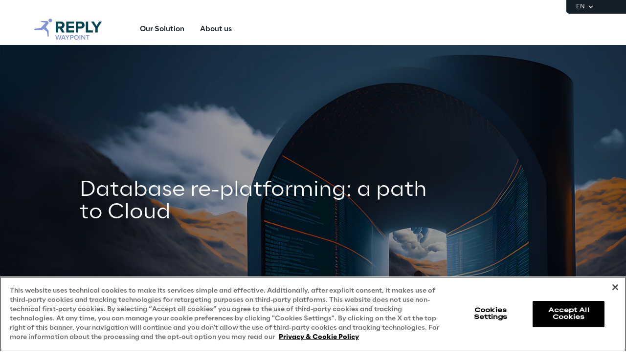

--- FILE ---
content_type: text/html
request_url: https://www.reply.com/waypoint-reply/en
body_size: 13260
content:
<!DOCTYPE html><html lang="en" dir="ltr"><head><title>Database Re-platforming: Path to Cloud | Waypoint Reply</title><meta charset="utf-8"><link rel="shortcut icon" href="/favicon.ico"><meta name="viewport" content="width=device-width,minimum-scale=1,initial-scale=1"><link href="/styles/theme.c0986369.css" rel="stylesheet" type="text/css"><script>if(-1!==navigator.userAgent.indexOf("MSIE")||navigator.appVersion.indexOf("Trident/")>-1){var e=document.createElement("div");e.className+=" ieblock",e.innerHTML='<section id="warning-block"><section class="warningContent"><div class="alerts-logo"><img alt="logo" src="/ieblock.svg"></div><h4>The browser you are using is obsolete,  please try with a newer one.</h4></section></section>',document.body=document.createElement("body"),document.body.insertAdjacentElement("beforeend",e),document.addEventListener("DOMContentLoaded",(function(e){(body=document.getElementsByTagName("body")[1]).className="body-invisible"}))}</script><script defer src="/scripts/theme.60c3ddbb.js" data-id="themejs"></script><meta name="description" content="Visit Waypoint Reply for expert database modernization. Automate migration with Translite Studio, ensuring cost-effective and efficient solutions."><meta name="author" content="TamTamy Reply"><link href="/styles/styles-c6313080.css" rel="stylesheet" type="text/css"><link href="/waypoint-reply/en/styles-60cbfc31.css" rel="stylesheet" type="text/css"><meta property="og:type" content="website"><meta property="og:site_name" content="Reply"><meta property="og:title" content="Database Re-platforming: Path to Cloud | Waypoint Reply"><meta property="og:description" content="Visit Waypoint Reply for expert database modernization. Automate migration with Translite Studio, ensuring cost-effective and efficient solutions."><meta property="og:url" content="https://www.reply.com/waypoint-reply/en"><meta property="og:image" content="https://replydam.discoveryreplymedia.com/production/18/82/83aab1c5-9255-2331-2d2c-d1ea0cd5fd72/be12177a-fdcb-4b4d-9400-675c26564dd9.jpg"><link rel="image_src" href="https://replydam.discoveryreplymedia.com/production/18/82/83aab1c5-9255-2331-2d2c-d1ea0cd5fd72/be12177a-fdcb-4b4d-9400-675c26564dd9.jpg"><meta name="twitter:card" content="summary_large_image"><meta name="twitter:title" content="Database Re-platforming: Path to Cloud | Waypoint Reply"><meta name="twitter:description" content="Visit Waypoint Reply for expert database modernization. Automate migration with Translite Studio, ensuring cost-effective and efficient solutions."><link rel="canonical" href="https://www.reply.com/waypoint-reply/en"><link rel="alternate" hreflang="en" href="https://www.reply.com/waypoint-reply/en"><script type="application/ld+json">{"@context":"http://www.schema.org","@type":"Organization","name":"Reply","url":"https://www.reply.com/waypoint-reply/en","logo":"https://dam-media.reply.com/production/1/1/f47d00eb-ee7e-8091-44d6-cf48018420f9/34a13c3b-f679-42df-9ffa-d2f5ce8870b8.svg","parentOrganization":"https://www.reply.com/en","description":"Visit Waypoint Reply for expert database modernization. Automate migration with Translite Studio, ensuring cost-effective and efficient solutions."}</script><script type="application/ld+json">{"@context":"http://www.schema.org","@type":"WebSite","url":"https://www.reply.com/waypoint-reply/en","name":"Reply"}</script><script src="https://cdn.cookielaw.org/scripttemplates/otSDKStub.js" type="text/javascript" data-document-language="true" data-domain-script="93b766e1-abbc-4ac6-8595-a8b1084d9583"></script><script type="text/javascript">function OptanonWrapper(){}</script><script>(function(w,d,s,l,i){w[l]=w[l]||[];w[l].push({'gtm.start':new Date().getTime(),event:'gtm.js'});var f=d.getElementsByTagName(s)[0],j=d.createElement(s),dl=l!='dataLayer'?'&l='+l:'';j.async=true;j.src='https://www.googletagmanager.com/gtm.js?id='+i+dl;f.parentNode.insertBefore(j,f);})(window,document,'script','dataLayer','GTM-5J8JCZQ');</script></head><body class="body-container block"><script>{const a=window.location.pathname.split("/");window.dataLayer=window.dataLayer||[],window.dataLayer.push({event:"page_path_level",full_url:window.location.href.replace(/https?:\/\//i,""),path_l1:"/"+a[1],path_l2:a[2]?"/"+a[2]:"null",path_l3:a[3]?"/"+a[3]:"null",path_l4:a[4]?"/"+a[4]:"null",querystring_par:window.location.search||"null"});}</script><noscript><iframe src="https://www.googletagmanager.com/ns.html?id=GTM-5J8JCZQ" height="0" width="0" style="display:none;visibility:hidden"></iframe></noscript><div class="popup-host"></div> <header role="banner" class="vxpwwmlxdj vxpwwmlxdj-sm vxpwwmlxdj-md vxpwwmlxdj-lg vxpwwmlxdj-xl" id="header-content"><div class="wmmqzahypi wmmqzahypi-sm wmmqzahypi-md wmmqzahypi-lg wmmqzahypi-xl"><div class="gldsmnbgrn gldsmnbgrn-xl"><div class="block"><custom-menu-runtime class="header flex flex-col lg:items-end" params="%7B%22locale%22%3A%22waypoint-reply%2Fen%22%2C%22siteKey%22%3A%22waypoint_en%22%2C%22siteLanguage%22%3A%22en%22%7D"><nav class="header-top hidden lg:flex justify-end items-center gap-x-8 py-1 pl-5 rounded-bl-md" aria-label="Language selector"><div class="lang-selector flex flex-col items-center text-white font-light text-xs" role="menu"><button class="flex footer-text--light items-center text-white" data-toggle="dropdown" aria-expanded="false" aria-haspopup="true" aria-controls="language-dropdown"><span class="text-xs font-light">EN</span> <span class="ml-1"><svg width="16" height="16" viewBox="0 0 16 16" fill="none" xmlns="http://www.w3.org/2000/svg"><path d="M8.07396 8.70735L4.77397 5.40735L3.8313 6.35002L8.07396 10.5927L12.3166 6.35002L11.374 5.40735L8.07396 8.70735Z" fill="white"></path></svg></span></button><div class="dropdown absolute top-full mt-1 rounded-md" id="language-dropdown" aria-hidden="true"><menu role="menu" class="list-none p-3 flex flex-col items-center justify-center mb-0 gap-y-1"><li role="none" class="lang-item footer-text--light rounded-sm py-2 current footer-text--medium"><a role="menuitem" class="whitespace-nowrap py-2 px-4" href="/waypoint-reply/en" tabindex="0">EN</a></li></menu></div></div></nav><nav class="header-bottom w-full mx-auto flex justify-between pl-10 lg:pl-0" aria-label="Main navigation"><div class="logo flex items-center"><a href="/waypoint-reply/en" aria-label="Go to homepage"> <img height="64" loading="lazy" alt="Logo" src="https://dam-media.reply.com/production/1/1/f47d00eb-ee7e-8091-44d6-cf48018420f9/34a13c3b-f679-42df-9ffa-d2f5ce8870b8.svg"> </a></div><div class="flex justify-between items-center menu menu-default static mr-auto ml-8 xl:ml-16"><div id="menu-first-level" class="menu menu-horizontal absolute top-full right-0 w-full md:w-1/2 lg:static lg:w-auto lg:h-auto ml-auto" role="menubar" aria-hidden="false"><menu role="none" id="nav-container" class="nav flex-nowrap lg:space-x-8 xl:space-x-14"> <li role="none" class="nav-item first-level"><a href="/waypoint-reply/en/our-solution" role="menuitem" class="nav-link flex items-center w-full lg:w-auto px-10 lg:px-0 py-6 md:py-5" target="_self" tabindex="0"><span class="h7--medium lg:paragraph-02--medium">Our Solution</span> </a></li> <li role="none" class="nav-item first-level"><a href="/waypoint-reply/en/about-us" role="menuitem" class="nav-link flex items-center w-full lg:w-auto px-10 lg:px-0 py-6 md:py-5" target="_self" tabindex="-1"><span class="h7--medium lg:paragraph-02--medium">About us</span> </a></li><li class="lg:hidden mobile-service-menu mt-auto w-full static"><nav class="lang-selector nav-item w-full" aria-label="Language selector"><button class="flex w-full items-center justify-between !px-10 !py-8 text-white" aria-expanded="false" aria-haspopup="true" aria-controls="language-dropdown-mobile" data-toggle="dropdown"><span class="flex items-center gap-x-2"><svg xmlns="http://www.w3.org/2000/svg" viewBox="0 0 20 20" height="20" width="20"><path fill="#ffffff" d="M5.2 5.38a6.67 6.67 0 0 0 7.34 10.78c.1-.62-.11-1.22-.2-1.43-.19-.47-.82-1.27-1.87-2.37-.29-.3-.27-.52-.17-1.2l.01-.07c.07-.47.19-.74 1.74-.99.8-.12 1 .2 1.29.63l.1.14c.27.4.47.5.78.64.13.06.3.14.53.27.55.3.55.66.55 1.43v.08c0 .33-.04.62-.09.87a6.67 6.67 0 0 0-2.58-10.29c-.46.31-1.1.75-1.32 1.06-.11.15-.27.94-.79 1-.13.02-.32 0-.51 0-.52-.04-1.23-.08-1.45.53-.15.4-.17 1.45.3 2 .07.09.08.25.03.44a.85.85 0 0 1-.24.41c-.08-.05-.24-.23-.35-.36-.26-.3-.59-.68-1.01-.8l-.49-.11c-.45-.1-.97-.2-1.1-.46-.08-.2-.08-.45-.08-.72 0-.35 0-.74-.17-1.12a1.06 1.06 0 0 0-.25-.36ZM10 18.33a8.33 8.33 0 1 1 0-16.66 8.33 8.33 0 0 1 0 16.66Z"></path></svg> <span class="paragraph-01--light">English</span> </span><svg xmlns="http://www.w3.org/2000/svg" viewBox="0 0 24 25" height="24" width="24"><path fill="#ffffff" d="M13.17 12.5 8.22 7.55l1.42-1.41L16 12.5l-6.36 6.36-1.42-1.41 4.95-4.95Z"></path></svg></button><div class="dropdown w-full md:w-auto lg:fixed left-0" id="language-dropdown-mobile" aria-hidden="true"><button class="nav-link flex items-center gap-x-2 w-full h-16 !px-10" data-dismiss="" aria-controls="language-dropdown-mobile" aria-label="Close language selector"><svg xmlns="http://www.w3.org/2000/svg" viewBox="0 0 24 25" height="24" width="24"><path fill="#151F27" d="M11.05 12.5 16 7.55l-1.41-1.41-6.37 6.36 6.37 6.36L16 17.45l-4.95-4.95Z"></path></svg> <span class="h7--medium">Languages</span></button><menu role="menu" class="custom-h list-none pl-0 pt-6"><li role="none" class="lang-item"><a role="menuitem" class="paragraph-02--light block py-7 px-10 selected" href="/waypoint-reply/en" tabindex="0">English</a></li></menu></div></nav></li></menu></div></div><menu role="none" class="nav flex items-center flex-nowrap h-full xl:pl-9"><li role="none" class="menu-search first-level flex items-center w-16 h-16" style="display:none"><button class="nav-link w-full h-full flex items-center justify-center" data-toggle="dropdown" aria-expanded="false" aria-haspopup="true" aria-controls="search-dropdown" id="search-toggle" aria-label="Toggle search"><svg xmlns="http://www.w3.org/2000/svg" viewBox="0 0 18 18"><path fill="#151F27" d="m14.03 12.85 3.56 3.57-1.17 1.17-3.57-3.56a7.5 7.5 0 1 1 1.18-1.18Zm-1.68-.62a5.83 5.83 0 1 0-.13.13l.13-.13Z"></path></svg> <span><svg xmlns="http://www.w3.org/2000/svg" viewBox="0 0 24 24"><path fill="#151F27" fill-rule="evenodd" d="m12 13.41-6.93 6.93-1.41-1.41L10.59 12 3.66 5.07l1.41-1.41L12 10.59l6.93-6.93 1.41 1.41L13.41 12l6.93 6.93-1.41 1.41L12 13.41Z" clip-rule="evenodd"></path></svg></span></button><div role="search" id="search-dropdown" aria-labelledby="search-toggle" aria-hidden="true" class="dropdown mega-menu w-full fixed left-0"><div class="container pt-4 lg:pt-6 pb-10 md:pb-14 lg:pb-16 px-10 md:px-16 xl:grid xl:grid-cols-12 xl:gap-x-10"><div class="xl:col-start-3 xl:col-end-11 lg:pb-2 flex flex-col gap-y-8 md:gap-y-10 lg:gap-y-14"><form method="get" class="flex flex-col items-start gap-y-4 lg:gap-y-6 p-0"><label for="search__input" class="text-iefbb mb-0">What are you looking for?</label><div class="mb-0 w-full pb-2 flex justify-between items-center"><input id="search__input" class="h3--light p-0 appearance-none bg-transparent grow" type="search" autocomplete="off" name="query" placeholder="Type to search..."> <button class="search__submit" aria-label="Search results"><svg xmlns="http://www.w3.org/2000/svg" viewBox="0 0 18 18" width="24" height="24"><path fill="#151F27" d="m14.03 12.85 3.56 3.57-1.17 1.17-3.57-3.56a7.5 7.5 0 1 1 1.18-1.18Zm-1.68-.62a5.83 5.83 0 1 0-.13.13l.13-.13Z"></path></svg></button></div></form><div class="flex flex-col items-start gap-y-4 search-suggestions"><!-- ko if: suggested().length --><p class="text-maz2d mb-0" data-bind="i18n: 'search_suggested'"></p><div class="flex flex-col w-full gap-y-3"><!-- ko foreach: { data: suggested, as: 's' } --><div class="flex items-start search-suggestion cursor-pointer h7--medium" data-bind="text: s"></div><!-- /ko --></div><!-- /ko --></div></div></div></div></li><li class="lg:hidden first-level flex items-center justify-center"><button id="mobile-menu-toggle" class="w-16 h-16" aria-expanded="false" aria-haspopup="true" aria-controls="menu-first-level" aria-label="Toggle menu"><svg width="15" height="14" viewBox="0 0 15 14" xmlns="http://www.w3.org/2000/svg"><path class="menu-hamburger" fill="#151F27" d="M0 0H15V1.66998H0V0ZM0 5.84H15V7.5H0V5.84ZM0 11.67H15V13.34H0V11.67Z"></path><path class="menu-close" fill="#151F27" d="M1.60999 11.38L12.21 0.780029L13.39 1.95001L2.78998 12.56L1.60999 11.38ZM2.78998 0.780029L13.39 11.38L12.21 12.56L1.60999 1.95001L2.78998 0.780029Z"></path></svg></button></li></menu><button class="hidden lg:block sm-collapsed h-16 w-16 absolute right-0" aria-hidden="true"><svg width="18" height="14" viewBox="0 0 18 14" xmlns="http://www.w3.org/2000/svg"><path class="ellipsis" fill="#ffffff" d="M2 5C0.9 5 0 5.9 0 7C0 8.1 0.9 9 2 9C3.1 9 4 8.1 4 7C4 5.9 3.1 5 2 5ZM16 5C14.9 5 14 5.9 14 7C14 8.1 14.9 9 16 9C17.1 9 18 8.1 18 7C18 5.9 17.1 5 16 5ZM9 5C7.9 5 7 5.9 7 7C7 8.1 7.9 9 9 9C10.1 9 11 8.1 11 7C11 5.9 10.1 5 9 5Z"></path><path class="close" fill="#ffffff" d="M9.00023 5.58611L13.9502 0.636108L15.3642 2.05011L10.4142 7.00011L15.3642 11.9501L13.9502 13.3641L9.00023 8.41411L4.05023 13.3641L2.63623 11.9501L7.58623 7.00011L2.63623 2.05011L4.05023 0.636108L9.00023 5.58611Z"></path></svg></button></nav></custom-menu-runtime>    </div></div></div></header>    <main role="main" class="lttfcytddf lttfcytddf-sm lttfcytddf-md lttfcytddf-lg lttfcytddf-xl" id="main-content"><div class="gjvfaftykp gjvfaftykp-sm gjvfaftykp-md gjvfaftykp-lg gjvfaftykp-xl"><div class="exfbbtbgqw exfbbtbgqw-md exfbbtbgqw-lg"><div class="block"> <section class="dzwjopbsot dzwjopbsot-sm dzwjopbsot-md dzwjopbsot-lg dzwjopbsot-xl"><div class="dcwmycxbnk dcwmycxbnk-sm dcwmycxbnk-md dcwmycxbnk-lg dcwmycxbnk-xl"><div class="xgmqtlzluz xgmqtlzluz-xl"><div class="block"><gridcontainer-runtime class="grid-container zgwmbtpvzp parallax-fullw overflow-hidden" data-bg="true" data-parallax="parallax-fullw"><div class="grid-bg__container absolute w-full h-full"><picture><source media="(max-width: 767px)" srcset="https://replydam.discoveryreplymedia.com/production/18/82/83aab1c5-9255-2331-2d2c-d1ea0cd5fd72/be12177a-fdcb-4b4d-9400-675c26564dd9.jpg?im=Crop,rect=(604,0,633,950),allowExpansion"> <img class="grid-bg w-full h-auto" alt="" src="https://replydam.discoveryreplymedia.com/production/18/82/83aab1c5-9255-2331-2d2c-d1ea0cd5fd72/be12177a-fdcb-4b4d-9400-675c26564dd9.jpg?im=Crop,rect=(0,140,1440,810),allowExpansion"></picture></div> <div class="grid-item ttbtpgiylq absolute w-full h-full"><div alias="Grid Item"></div></div> </gridcontainer-runtime></div></div><div class="vazngyjhmn vazngyjhmn-md vazngyjhmn-lg vazngyjhmn-xl"><div class="block"><gridcontainer-runtime class="grid-container mtueqdrvrf undefined"> <div class="grid-item"><div class="vtjtmlxivj vtjtmlxivj-md vtjtmlxivj-sm vtjtmlxivj-lg vtjtmlxivj-xl"><div class="eyewodfbcd eyewodfbcd-md eyewodfbcd-lg"><div class="block"><div class="ProseMirror colors-1-gbfb"><h1 id="RXczd" class="text-uhegw"><span class="colors-1-gbfb">Database re-platforming: a path to Cloud</span></h1></div></div></div></div></div> </gridcontainer-runtime></div></div><div class="brbqpsyoep brbqpsyoep-md brbqpsyoep-lg brbqpsyoep-xl"><div class="block"><gridcontainer-runtime class="grid-container asjibzdknz undefined"> <div class="grid-item ooefleajqe"><div class="xevrbcoxyq xevrbcoxyq-md xevrbcoxyq-sm xevrbcoxyq-lg xevrbcoxyq-xl"><div class="ygusyjkvns ygusyjkvns-md ygusyjkvns-lg"><div class="block"><div class="concealable-content" data-hide-above="unset" data-hide-below="lg"><div class="block"><div class="card card-mvqog"><div><div class="placeholder" alias="Card"></div></div></div></div></div></div></div><div class="qodtxytkbk qodtxytkbk-md qodtxytkbk-lg"><div class="block"><div class="ProseMirror"><p class="text-vzc3d">The database modernization company</p></div></div><div class="block"><div class="spacer fmrgowaidj fmrgowaidj-md published w-full"><div></div></div></div><div class="inline-block"><form-runtime button-label="Contact us" form-title="Waypoint Reply" form-type="contact" id="YfD1d" language="en" resource-id="roMzgqa_CHxePeWuTNnC9QFoqeTDYxfsk7I9tMvGUQ4"> <button role="button" class="cursor-pointer button button-daben" data-toggle="modal" aria-expanded="false">  <span>Contact us</span></button>  <div class="modal modal--form"><div class="modal__external-dismiss"><svg width="20" height="20" viewBox="0 0 20 20" fill="currentColor" xmlns="http://www.w3.org/2000/svg"><path fill-rule="evenodd" clip-rule="evenodd" d="M10.0001 11.1781L4.22539 16.9528L3.04688 15.7743L8.82161 9.99958L3.04705 4.22502L4.22556 3.04651L10.0001 8.82106L15.7748 3.04639L16.9533 4.2249L11.1786 9.99958L16.9535 15.7744L15.775 16.9529L10.0001 11.1781Z"></path></svg></div><div class="modal__content form__modal"><form method="dialog" class="flex flex-col h-full p-0"><div class="form__fade-up pointer-event-none w-full h-4 lg:h-8 absolute"></div><div class="overflow-auto pt-4 lg:pt-8 pr-4 lg:pr-0"><div class="form__heading mb-8">   <p class="h4--medium mb-4">Contact us</p>    <p class="paragraph-02--light"><span></span></p></div><div class="grid grid-cols-1 md:grid-cols-2 gap-x-5 gap-y-8"><label class="form__input md:col-start-1 p-4 rounded bg-white flex" title="Name*"><input type="text" name="firstName" autocomplete="given-name" maxlength="50" tabindex="0" placeholder="Name*" required> <i class="icon" aria-hidden="true"></i> <small class="footer-text--light error-red absolute">Something’s not right</small></label> <label class="form__input md:col-start-2 p-4 rounded bg-white flex" title="Surname*"><input type="text" name="lastName" autocomplete="family-name" maxlength="50" tabindex="0" placeholder="Surname*" required> <i class="icon" aria-hidden="true"></i> <small class="footer-text--light error-red absolute">Something’s not right</small></label> <label class="form__input md:col-start-1 p-4 rounded bg-white flex" title="Business Email*"><input type="email" name="email" autocomplete="email" maxlength="100" tabindex="0" placeholder="Business Email*" required> <i class="icon" aria-hidden="true"></i> <small class="footer-text--light error-red absolute">Something’s not right</small></label> <label class="form__input md:col-start-2 p-4 rounded bg-white flex" title="Phone number"><input type="tel" name="telephone" autocomplete="tel" minlength="5" maxlength="50" tabindex="0" placeholder="Phone number"> <i class="icon" aria-hidden="true"></i> <small class="footer-text--light error-red absolute">Something’s not right</small></label> <label class="form__input md:col-start-1 p-4 rounded bg-white flex" title="Company*"><input type="text" name="replySiteCompany" autocomplete="organization" maxlength="80" tabindex="0" placeholder="Company*" required> <i class="icon" aria-hidden="true"></i> <small class="footer-text--light error-red absolute">Something’s not right</small></label> <label class="form__input md:col-start-2 p-4 rounded bg-white flex" title="Job Role"><input type="text" name="jobTitle" autocomplete="organization-title" maxlength="60" tabindex="0" placeholder="Job Role"> <i class="icon" aria-hidden="true"></i> <small class="footer-text--light error-red absolute">Something’s not right</small></label>    <div class="form__textarea md:col-span-2 p-4 rounded bg-white">  <textarea name="notes" maxlength="1024" tabindex="0" placeholder="Write your message"></textarea></div></div><div class="w-full mb-12 mt-7"><p class="paragraph-02--medium mb-2">PRIVACY</p><p class="footer-text--light colors-oc5-d5 mb-6"><span>I declare that I have read and fully understood the </span><a class="footer-text--medium underline hover:underline colors-l7-bhf cursor-pointer" href="https://www.reply.com/en/privacy-notice-marketing" target="_blank" rel="noreferrer">Privacy Notice</a><span> and I hereby express my consent to the processing of my personal data by Reply SpA for marketing purposes, in particular to receive promotional and commercial communications or information regarding company events or webinars, using automated contact means (e.g. SMS, MMS, fax, email and web applications) or traditional methods (e.g. phone calls and paper mail).</span></p><div class="flex gap-x-12 ml-1"><div class="form__radio flex gap-x-2"><input type="radio" name="doNotBulkEmail" value="false" required id="doBulkEmail_YfD1d"> <label class="paragraph-02--medium" for="doBulkEmail_YfD1d">I consent</label></div><div class="form__radio flex gap-x-2"><input type="radio" name="doNotBulkEmail" value="true" required id="doNotBulkEmail_YfD1d"> <label class="paragraph-02--medium" for="doNotBulkEmail_YfD1d">I do not consent</label></div></div> </div></div><div class="form__fade-down pointer-event-none w-full h-12 absolute bottom-10 xl:bottom-12"><small class="footer-text--light error-red absolute bottom-0">Something went wrong with the form submit. Try again.</small></div><button name="confirmBtn" disabled class="button button-aulya !mt-auto w-full"><span>Confirm</span><div class="lds-ellipsis hidden"><div></div><div></div><div></div><div></div></div></button></form></div><div class="form__completed flex flex-col justify-center gap-y-4 bg-white rounded-md p-16 mx-10 md:mx-16 hidden"><div data-dismiss="" class="absolute right-6 top-6"><svg width="20" height="20" viewBox="0 0 20 20" fill="currentColor" xmlns="http://www.w3.org/2000/svg"><path fill-rule="evenodd" clip-rule="evenodd" d="M10.0001 11.1781L4.22539 16.9528L3.04688 15.7743L8.82161 9.99958L3.04705 4.22502L4.22556 3.04651L10.0001 8.82106L15.7748 3.04639L16.9533 4.2249L11.1786 9.99958L16.9535 15.7744L15.775 16.9529L10.0001 11.1781Z"></path></svg></div><p class="h3--medium text-center mb-0">Thank you for your interest — almost there!</p><p class="paragraph-02--light text-center"><span>Please</span> <span class="paragraph-02--medium">verify your email address</span> <span>by following the instructions in the message</span> <span class="paragraph-02--medium">we have sent you.</span> <span></span></p></div></div></form-runtime></div></div></div></div> </gridcontainer-runtime></div></div></div></section>    <section class="lqbjfsmckw lqbjfsmckw-md lqbjfsmckw-xl"><div class="vwneymqyfr vwneymqyfr-md vwneymqyfr-xl vwneymqyfr-sm vwneymqyfr-lg"><div class="juglywxjrt juglywxjrt-md juglywxjrt-xl juglywxjrt-lg"><div class="block"><div class="ProseMirror"><h3 id="zUTeY" class="text text-xl-align-center text text-align-center text-rz3fg">About us</h3></div></div></div><div class="dqiscyxbqk dqiscyxbqk-md dqiscyxbqk-lg dqiscyxbqk-xl"><div class="block"><div class="ProseMirror"><p class="text text-xl-align-center text text-align-center">Waypoint Reply is the Reply competence center specializing in database modernization. They assist enterprises in evaluating the right path between transformation alternatives and managing the complexity of the conversion.</p></div></div><div class="block"><div class="spacer bgglidsuyv published w-full"><div></div></div></div><div> <a role="button" href="/waypoint-reply/en/about-us" target="_self" class="button button-gdwj3" data-language="en" id="YRGLX" data-hyperlink-title="About us | Waypoint Reply"> <i></i> <span>Discover more</span> </a> </div></div></div></section>    <section class="gaqfaniyvr gaqfaniyvr-md gaqfaniyvr-xl"><div class="sjwqliwrvb sjwqliwrvb-md sjwqliwrvb-xl sjwqliwrvb-sm sjwqliwrvb-lg"><div class="ivxtswpgeo ivxtswpgeo-md ivxtswpgeo-lg"><div class="block"><div class="ProseMirror"><h3 id="CfhHz" class="text text-xl-align-center text text-align-center text-rz3fg">Our expertise</h3></div></div></div></div></section>    <section class="kesrpatkoc kesrpatkoc-sm kesrpatkoc-md kesrpatkoc-lg kesrpatkoc-xl"><div class="kmhcwnsfkp kmhcwnsfkp-xl kmhcwnsfkp-sm kmhcwnsfkp-md kmhcwnsfkp-lg"><div class="uuvqpseeeu"><div class="block"><slider-with-title-runtime class="slider-with-title light" data-items-count="3" data-autoplay-interval="5000" data-autoplay-pauseonhover="true" data-variation="3 items" id="rtieA"><div class="slider-with-title__container--text"><div><div class="block"><div class="spacer cbmvkkebnt cbmvkkebnt-xl published w-full"><div></div></div></div></div></div><div class="slider-with-title__outer-container--items overflow-hidden"><div class="slider-with-title__container--items"><div class="slider-with-title__items"><div class="slider-with-title__item"><div class="sbtvrgqjpl sbtvrgqjpl-sm sbtvrgqjpl-md sbtvrgqjpl-lg sbtvrgqjpl-xl"><div class="pwkkdicwpk"><div class="inline-block"><div class="aspect-w-1 aspect-h-1"> <img class="content picture picture-default" src="https://dam-media.reply.com/production/30/94/bf2d6452-d615-59fb-1d10-b4e87dbb4b40/fb64ddab-e992-4d96-8f00-e2c5e8aca4e8.svg" alt="" width="100" style="width:100px"> </div></div><div class="block"><div class="spacer cspyrvmejn cspyrvmejn-xl published w-full"><div></div></div></div><div class="block"><div class="ProseMirror"><h3 id="FKDwW" class="text text-lg-align-center text text-align-center text-hzf46">Technical knowledge<br>of the migration<br>processes</h3></div></div></div></div></div><div class="slider-with-title__item"><div class="zxsooqdhvc zxsooqdhvc-sm zxsooqdhvc-md zxsooqdhvc-lg zxsooqdhvc-xl"><div class="umuwnngqjb"><div class="inline-block"><div class="aspect-w-1 aspect-h-1"> <img class="content picture picture-default" src="https://dam-media.reply.com/production/21/85/b89f1b33-6a36-93cc-2d93-4ec07038d577/9d2bb292-1ed1-4fe3-ad6f-7348012ad731.svg" alt="" width="100" style="width:100px"> </div></div><div class="block"><div class="spacer cagnknwwef cagnknwwef-xl published w-full"><div></div></div></div><div class="block"><div class="ProseMirror"><h3 id="Oofg2" class="text text-xl-align-center text text-align-center text-hzf46">Cost-effective planning and<br>evaluation for<br>migration</h3></div></div></div></div></div><div class="slider-with-title__item"><div class="ovxxainlni ovxxainlni-sm ovxxainlni-md ovxxainlni-lg ovxxainlni-xl"><div class="typjgwssoc"><div class="inline-block"><div class="aspect-w-1 aspect-h-1"> <img class="content picture picture-default" src="https://dam-media.reply.com/production/26/90/31f37e4b-c926-e9f7-be19-ac603ab338c7/0f61a459-4af2-4c33-a1e2-8d001493cab0.svg" alt="" width="100" style="width:100px"> </div></div><div class="block"><div class="spacer akywwswldx akywwswldx-xl published w-full"><div></div></div></div><div class="block"><div class="ProseMirror"><h3 id="yWPkU" class="text text-xl-align-center text text-align-center text-hzf46">Automated software<br>accelerator for enhanced<br>migration results &amp; reduced<br>manual efforts</h3></div></div></div></div></div></div></div></div><div class="slider-with-title__container--nav"><div class="slider-with-title__nav"><button class="slider-with-title__prev" aria-label="Prev item"><svg width="20" height="20" viewBox="0 0 20 20" fill="currentColor" xmlns="http://www.w3.org/2000/svg"><path fill-rule="evenodd" clip-rule="evenodd" d="M7.20537 6.37206L3.87204 9.70539L3.57741 10L3.87204 10.2946L7.20537 13.628L7.79462 13.0387L5.17259 10.4167H17.0833V9.58335H5.17259L7.79462 6.96131L7.20537 6.37206Z"></path></svg></button> <button class="slider-with-title__next" aria-label="Next item"><svg width="20" height="20" viewBox="0 0 20 20" fill="currentColor" xmlns="http://www.w3.org/2000/svg"><path fill-rule="evenodd" clip-rule="evenodd" d="M13.4554 6.37206L16.7887 9.70539L17.0833 10L16.7887 10.2946L13.4554 13.628L12.8661 13.0387L15.4881 10.4167H3.57739V9.58335H15.4881L12.8661 6.96131L13.4554 6.37206Z"></path></svg></button></div></div></slider-with-title-runtime></div></div></div></section>    <section class="ipdincrszy ipdincrszy-md ipdincrszy-xl"><div class="dhbuaeeded dhbuaeeded-md dhbuaeeded-xl dhbuaeeded-sm dhbuaeeded-lg"><div class="eaofytyjbh eaofytyjbh-lg eaofytyjbh-xl eaofytyjbh-md"><div class="block"><div class="ProseMirror colors-1-gbfb"><h2 id="ThkEq" class="text text-xl-align-center text text-align-center text-maz2d"><span class="colors-1-gbfb">Our Solution</span></h2></div></div></div><div class="pynplgcxql pynplgcxql-md pynplgcxql-xl pynplgcxql-lg"><div class="block"><div class="ProseMirror colors-1-gbfb"><h3 id="kfUwx" class="text text-align-center"><span class="colors-1-gbfb">Translite database conversation studio</span></h3></div></div></div><div class="rdmoibqfuc rdmoibqfuc-md rdmoibqfuc-lg rdmoibqfuc-xl"><div class="block"><div class="ProseMirror colors-1-gbfb"><p class="text text-xl-align-center text text-align-center"><span class="colors-1-gbfb">Translite Database Migration Studio is our software platform that automates the entire database migration process, from the first evaluation (feasibility and complexity) up to cut over and go live. It combines a consolidated core of conversion technologies with an extreme flexibility thanks to its modular architecture, to adapt perfectly to your needs.</span></p><p class="text text-xl-align-center text text-align-center"><span class="colors-1-gbfb">Learn how our solution supports the whole database migration project.</span></p></div></div><div class="block"><div class="spacer xwetimkvhd published w-full"><div></div></div></div><div> <a role="button" href="/waypoint-reply/en/our-solution" target="_self" class="button button-qdjaq" data-language="en" id="ePGrK" data-hyperlink-title="Database Migration Solutions | Waypoint Reply"> <i></i> <span>Discover more</span> </a> </div></div></div></section>    <section class="pllblpwtax pllblpwtax-md pllblpwtax-xl"><div class="kmkdshybvo kmkdshybvo-md kmkdshybvo-xl kmkdshybvo-sm kmkdshybvo-lg"><div class="xwpcvjhsws xwpcvjhsws-md xwpcvjhsws-lg"><div class="block"><div class="ProseMirror"><h3 id="v9cAu" class="text text-xl-align-center text text-md-align-center text text-align-center">Our offices</h3></div></div></div></div></section>    <section class="uazadxljzt uazadxljzt-sm uazadxljzt-md uazadxljzt-lg uazadxljzt-xl"><div class="niqxhiywlt niqxhiywlt-sm niqxhiywlt-md niqxhiywlt-lg niqxhiywlt-xl"><div class="wcucfrnyvl"><div class="inline-block"><map-runtime class="map-offices-container delvbdsaws cards" params="{&quot;apiKey&quot;:&quot;AIzaSyBRc6IderW1Ycgj5McAA6IV_yhtKSreyN8&quot;,&quot;locations&quot;:[{&quot;location&quot;:&quot;45.44544002378425,9.113851227247897&quot;,&quot;caption&quot;:&quot;<div>\n\t<div class=\&quot;address\&quot;>\n\t\t<b class=\&quot;city\&quot; data-bind=\&quot;text: city\&quot;>Milan</b>\n\t\t\n\t\t<span class=\&quot;line-1\&quot; data-bind=\&quot;text: addressLine1\&quot;>Via Robert Koch, 1/4 </span>\n\t\t\n\t\t\n\t\t<span class=\&quot;line-2\&quot; data-bind=\&quot;text: addressLine2\&quot;>20152 Milan, Italy</span>\n\t\t\n\t</div>\n\t\n\t<div class=\&quot;phone\&quot;>\n\t\t<label>Phone</label>\n\t\t<span data-bind=\&quot;text: phone\&quot;>+39 02 535761</span>\n\t</div>\n\t\n\t\n\t<div class=\&quot;fax\&quot;>\n\t\t<label>Fax</label>\n\t\t<span data-bind=\&quot;text: fax\&quot;>+39 02 53576265</span>\n\t</div>\n\t\n\t\n\t<div class=\&quot;maps-url\&quot;>\n\t\t<a data-bind=\&quot;hyperlink: mapsUrl\&quot; href=\&quot;https://www.google.it/maps/place/Via+Robert+Koch,+1%2F4,+20152+Milano+MI/@45.4452932,9.1116518,17z/data=!3m1!4b1!4m5!3m4!1s0x4786c238abb10d01:0xfd3870eb0279c9a4!8m2!3d45.4452895!4d9.1138405\&quot;>\n\t\t\t<svg width=\&quot;20\&quot; height=\&quot;20\&quot; viewBox=\&quot;0 0 20 20\&quot; fill=\&quot;none\&quot; xmlns=\&quot;http://www.w3.org/2000/svg\&quot;>\n\t\t\t\t<path d=\&quot;M5.19567 5.37758C4.13321 6.48032 3.48275 7.91521 3.35365 9.44105C3.22454 10.9669 3.62465 12.4907 4.48672 13.7563C5.34879 15.0218 6.62027 15.9521 8.08743 16.3906C9.55459 16.8291 11.128 16.7492 12.5432 16.1642C12.639 15.5392 12.429 14.9392 12.3432 14.7292C12.1515 14.2626 11.5198 13.4651 10.4657 12.3592C10.184 12.0634 10.2023 11.8359 10.3032 11.1617L10.314 11.0859C10.3823 10.6242 10.4973 10.3509 12.0515 10.1042C12.8415 9.97925 13.049 10.2942 13.3365 10.7317L13.4332 10.8751C13.7065 11.2751 13.909 11.3667 14.2148 11.5051C14.3523 11.5676 14.5232 11.6467 14.7523 11.7759C15.2957 12.0867 15.2957 12.4376 15.2957 13.2059V13.2934C15.2957 13.6192 15.264 13.9059 15.214 14.1551C15.8535 13.3525 16.2991 12.4132 16.5162 11.4102C16.7332 10.4073 16.7159 9.36777 16.4655 8.37261C16.2151 7.37745 15.7385 6.4535 15.0726 5.6727C14.4067 4.89189 13.5696 4.2753 12.6265 3.87091C12.1657 4.18175 11.5332 4.62258 11.3123 4.92508C11.1998 5.07925 11.0398 5.86841 10.5207 5.93341C10.3857 5.95008 10.2032 5.93841 10.0098 5.92591C9.4915 5.89258 8.78317 5.84675 8.5565 6.46258C8.41234 6.85258 8.38734 7.91258 8.85317 8.46258C8.92817 8.55008 8.94234 8.71258 8.8915 8.89508C8.82484 9.13425 8.69067 9.28008 8.64817 9.31008C8.56817 9.26342 8.40817 9.07758 8.299 8.95175C8.03817 8.64758 7.7115 8.26841 7.28984 8.15175C7.1365 8.10925 6.96817 8.07425 6.804 8.03925C6.3465 7.94342 5.829 7.83425 5.70817 7.57758C5.61984 7.38925 5.62067 7.13008 5.62067 6.85675C5.62067 6.50925 5.62067 6.11675 5.45067 5.73591C5.39157 5.60001 5.30471 5.47795 5.19567 5.37758V5.37758ZM9.99984 18.3334C5.39734 18.3334 1.6665 14.6026 1.6665 10.0001C1.6665 5.39758 5.39734 1.66675 9.99984 1.66675C14.6023 1.66675 18.3332 5.39758 18.3332 10.0001C18.3332 14.6026 14.6023 18.3334 9.99984 18.3334Z\&quot; fill=\&quot;white\&quot;></path>\n\t\t\t</svg>\t\t\t\t\n\t\t\t<b>Get Directions</b>\n\t\t</a>\n\t</div>\n\t\n</div>\n&quot;},{&quot;location&quot;:&quot;45.03324176029991,7.667104598132417&quot;,&quot;caption&quot;:&quot;<div>\n\t<div class=\&quot;address\&quot;>\n\t\t<b class=\&quot;city\&quot; data-bind=\&quot;text: city\&quot;>Turin</b>\n\t\t\n\t\t<span class=\&quot;line-1\&quot; data-bind=\&quot;text: addressLine1\&quot;>Via Nizza 250</span>\n\t\t\n\t\t\n\t\t<span class=\&quot;line-2\&quot; data-bind=\&quot;text: addressLine2\&quot;>10126, Turin, Italy</span>\n\t\t\n\t</div>\n\t\n\t<div class=\&quot;phone\&quot;>\n\t\t<label>Phone</label>\n\t\t<span data-bind=\&quot;text: phone\&quot;>+39 011 29100</span>\n\t</div>\n\t\n\t\n\t<div class=\&quot;fax\&quot;>\n\t\t<label>Fax</label>\n\t\t<span data-bind=\&quot;text: fax\&quot;>+39 011 2911009</span>\n\t</div>\n\t\n\t\n\t<div class=\&quot;maps-url\&quot;>\n\t\t<a data-bind=\&quot;hyperlink: mapsUrl\&quot; href=\&quot;https://www.google.it/maps/place/Via+Nizza%2c+250%2c+10126+Torino+TO/%4045.0331129%2c7.6648944%2c17z/data=%213m1%214b1%214m5%213m4%211s0x478812b7f105ea25:0x3faec06230006814%218m2%213d45.0331091%214d7.6670831?hl=it\&quot;>\n\t\t\t<svg width=\&quot;20\&quot; height=\&quot;20\&quot; viewBox=\&quot;0 0 20 20\&quot; fill=\&quot;none\&quot; xmlns=\&quot;http://www.w3.org/2000/svg\&quot;>\n\t\t\t\t<path d=\&quot;M5.19567 5.37758C4.13321 6.48032 3.48275 7.91521 3.35365 9.44105C3.22454 10.9669 3.62465 12.4907 4.48672 13.7563C5.34879 15.0218 6.62027 15.9521 8.08743 16.3906C9.55459 16.8291 11.128 16.7492 12.5432 16.1642C12.639 15.5392 12.429 14.9392 12.3432 14.7292C12.1515 14.2626 11.5198 13.4651 10.4657 12.3592C10.184 12.0634 10.2023 11.8359 10.3032 11.1617L10.314 11.0859C10.3823 10.6242 10.4973 10.3509 12.0515 10.1042C12.8415 9.97925 13.049 10.2942 13.3365 10.7317L13.4332 10.8751C13.7065 11.2751 13.909 11.3667 14.2148 11.5051C14.3523 11.5676 14.5232 11.6467 14.7523 11.7759C15.2957 12.0867 15.2957 12.4376 15.2957 13.2059V13.2934C15.2957 13.6192 15.264 13.9059 15.214 14.1551C15.8535 13.3525 16.2991 12.4132 16.5162 11.4102C16.7332 10.4073 16.7159 9.36777 16.4655 8.37261C16.2151 7.37745 15.7385 6.4535 15.0726 5.6727C14.4067 4.89189 13.5696 4.2753 12.6265 3.87091C12.1657 4.18175 11.5332 4.62258 11.3123 4.92508C11.1998 5.07925 11.0398 5.86841 10.5207 5.93341C10.3857 5.95008 10.2032 5.93841 10.0098 5.92591C9.4915 5.89258 8.78317 5.84675 8.5565 6.46258C8.41234 6.85258 8.38734 7.91258 8.85317 8.46258C8.92817 8.55008 8.94234 8.71258 8.8915 8.89508C8.82484 9.13425 8.69067 9.28008 8.64817 9.31008C8.56817 9.26342 8.40817 9.07758 8.299 8.95175C8.03817 8.64758 7.7115 8.26841 7.28984 8.15175C7.1365 8.10925 6.96817 8.07425 6.804 8.03925C6.3465 7.94342 5.829 7.83425 5.70817 7.57758C5.61984 7.38925 5.62067 7.13008 5.62067 6.85675C5.62067 6.50925 5.62067 6.11675 5.45067 5.73591C5.39157 5.60001 5.30471 5.47795 5.19567 5.37758V5.37758ZM9.99984 18.3334C5.39734 18.3334 1.6665 14.6026 1.6665 10.0001C1.6665 5.39758 5.39734 1.66675 9.99984 1.66675C14.6023 1.66675 18.3332 5.39758 18.3332 10.0001C18.3332 14.6026 14.6023 18.3334 9.99984 18.3334Z\&quot; fill=\&quot;white\&quot;></path>\n\t\t\t</svg>\t\t\t\t\n\t\t\t<b>Get Directions</b>\n\t\t</a>\n\t</div>\n\t\n</div>\n&quot;}],&quot;zoom&quot;:&quot;6&quot;,&quot;mapType&quot;:&quot;terrain&quot;,&quot;markerIcon&quot;:null,&quot;showReplyOffices&quot;:true,&quot;usePopupOverlay&quot;:true,&quot;corporate&quot;:false}"></map-runtime><map-reply-offices-runtime class="offices-list hidden"><div class="reply-offices-list"><div class="office-filters"><ul class="region-filters"><li class="region-filter-selector active" data-region="all">All regions</li></ul><ul class="country-filters"><li class="country-filter-selector" data-country="mk_office_country_italy" data-region="mk_office_region_europe">Italy</li></ul></div><div class="all-offices"><div class="back-to-countries hidden" data-back="true"><svg width="8" height="5" viewBox="0 0 18 11" fill="none" xmlns="http://www.w3.org/2000/svg" data-back="true"><path d="M0.875 0.9375L8.63068 9.0625L16.3864 0.9375" stroke="#000000" stroke-width="2" data-back="true"></path></svg> <span class="label" data-back="true"></span></div><div class="country-offices hidden" data-country="mk_office_country_italy"><div class="heading"><h3>Italy</h3><span class="office-counter">2 offices</span></div><div class="cards-wall-binding"><div class="cards-wall-grid-container"><p class="section-label">Main</p> <div class="city-office-container visible single-office"><button class="accordion-heading-button w-full border-none bg-transparent" aria-haspopup="true" id="Milan_header" aria-controls="Milan_body" aria-expanded="false"><p class="office-city">Milan</p><div class="icon" aria-hidden="true"><svg width="24" height="1" viewBox="0 0 24 1" fill="none" xmlns="http://www.w3.org/2000/svg" class="less" aria-hidden="true"><path fill-rule="evenodd" clip-rule="evenodd" d="M23.25 0.875H0.75V0.125H23.25V0.875Z" fill="#151F27"></path></svg> <svg width="24" height="23" viewBox="0 0 24 23" fill="none" xmlns="http://www.w3.org/2000/svg" class="more" aria-hidden="true"><path fill-rule="evenodd" clip-rule="evenodd" d="M11.625 11.875V22.75H12.375V11.875H23.25V11.125H12.375V0.25H11.625V11.125H0.75V11.875H11.625Z" fill="#151F27"></path></svg></div></button><div class="accordion-heading-container"><p class="office-city">Milan</p></div><div class="accordion-content" id="Milan_body" aria-labelledby="Milan_header" aria-hidden="true"><div class="cards-wall-item office-card" data-country="mk_office_country_italy" data-region="mk_office_region_europe"><reply-card-runtime class="reply-card block card-office card-office-default" id="2863" data-language="en" data-publicationdate="1649950680000"><div class="reply-card-office-container"><div class="reply-card-grid"><div class="reply-card-body" data-id="2863"><div class="reply-card-office-info"><div class="paragraph-01--light">Via Robert Koch, 1/4</div><div class="paragraph-01--light">20152 Milan, Italy</div><div class="reply-card-phone"><div class="item"><div class="label--xsmall-upcase colors-oc5-d5">Phone</div><div class="paragraph-01--light">+39 02 535761</div></div><div class="item"><div class="label--xsmall-upcase colors-oc5-d5">Fax</div><div class="paragraph-01--light">+39 02 53576265</div></div></div> <a rel="noreferrer" href="https://www.google.it/maps/place/Via+Robert+Koch,+1%2F4,+20152+Milano+MI/@45.4452932,9.1116518,17z/data=!3m1!4b1!4m5!3m4!1s0x4786c238abb10d01:0xfd3870eb0279c9a4!8m2!3d45.4452895!4d9.1138405" target="_blank" title="View on Google Maps"><i class="icon icon-v-gj-hu mr-2"></i> <span class="paragraph-02--medium">View on Google Maps</span> </a></div><div class="reply-card-office-extra"><div class="reply-card-image" style="background-image:url(&quot;https://replydam.discoveryreplymedia.com/production/30/94/432dcd59-6949-b7bd-2681-83292f091472/1934a7d2-aba6-464a-ae2e-2d124e5c2cbe.jpg?im=AspectCrop=(1,1)&quot;);background-size:cover"></div></div></div></div></div></reply-card-runtime></div></div></div> <div class="city-office-container single-office"><button class="accordion-heading-button w-full border-none bg-transparent" aria-haspopup="true" id="Turin_header" aria-controls="Turin_body" aria-expanded="false"><p class="office-city">Turin</p><div class="icon" aria-hidden="true"><svg width="24" height="1" viewBox="0 0 24 1" fill="none" xmlns="http://www.w3.org/2000/svg" class="less" aria-hidden="true"><path fill-rule="evenodd" clip-rule="evenodd" d="M23.25 0.875H0.75V0.125H23.25V0.875Z" fill="#151F27"></path></svg> <svg width="24" height="23" viewBox="0 0 24 23" fill="none" xmlns="http://www.w3.org/2000/svg" class="more" aria-hidden="true"><path fill-rule="evenodd" clip-rule="evenodd" d="M11.625 11.875V22.75H12.375V11.875H23.25V11.125H12.375V0.25H11.625V11.125H0.75V11.875H11.625Z" fill="#151F27"></path></svg></div></button><div class="accordion-heading-container"><p class="office-city">Turin</p></div><div class="accordion-content" id="Turin_body" aria-labelledby="Turin_header" aria-hidden="true"><div class="cards-wall-item office-card" data-country="mk_office_country_italy" data-region="mk_office_region_europe"><reply-card-runtime class="reply-card block card-office card-office-default" id="2860" data-language="en" data-publicationdate="1649948580000"><div class="reply-card-office-container"><div class="reply-card-grid"><div class="reply-card-body" data-id="2860"><div class="reply-card-office-info"><div class="paragraph-01--light">Via Nizza 250</div><div class="paragraph-01--light">10126, Turin, Italy</div><div class="reply-card-phone"><div class="item"><div class="label--xsmall-upcase colors-oc5-d5">Phone</div><div class="paragraph-01--light">+39 011 29100</div></div><div class="item"><div class="label--xsmall-upcase colors-oc5-d5">Fax</div><div class="paragraph-01--light">+39 011 2911009</div></div></div> <a rel="noreferrer" href="https://www.google.it/maps/place/Via+Nizza%2c+250%2c+10126+Torino+TO/%4045.0331129%2c7.6648944%2c17z/data=%213m1%214b1%214m5%213m4%211s0x478812b7f105ea25:0x3faec06230006814%218m2%213d45.0331091%214d7.6670831?hl=it" target="_blank" title="View on Google Maps"><i class="icon icon-v-gj-hu mr-2"></i> <span class="paragraph-02--medium">View on Google Maps</span> </a></div><div class="reply-card-office-extra"><div class="reply-card-image" style="background-image:url(&quot;https://replydam.discoveryreplymedia.com/production/15/15/0c521e89-f40c-0484-af76-56841fda261d/4da1f614-f0a9-40a2-a41b-71dafcebb7b0.jpg?im=AspectCrop=(1,1)&quot;);background-size:cover"></div></div></div></div></div></reply-card-runtime></div></div></div></div> </div></div></div></div></map-reply-offices-runtime><map-reply-offices-selector-runtime class="map-button-container"><div class="button-container"><button class="button button-aulya map-button">View office locations</button></div></map-reply-offices-selector-runtime></div></div></div></section>   </div></div></div></main>    <footer role="contentinfo" class="xllmtvrgwl xllmtvrgwl-sm xllmtvrgwl-md xllmtvrgwl-lg xllmtvrgwl-xl" id="footer-content"><div class="zopnpggfpf zopnpggfpf-sm zopnpggfpf-md zopnpggfpf-lg zopnpggfpf-xl"><div class="mmbjiihxcj"><div class="block">  <nav class="footer footer-minisites p-10 md:px-16 md:py-12 flex flex-col items-start gap-y-3 md:gap-y-6" data-language="en"> <img height="71" loading="lazy" alt="Logo" src="https://dam-media.reply.com/production/2/2/213e6c07-94b3-a279-51a8-bd59b38c215d/b54181dc-5397-4fb9-895b-649699ce278a.svg"> <menu class="list-none mb-0 pl-0 text-white grid grid-cols-1 gap-x-10 gap-y-11 md:grid-cols-8 lg:grid-cols-12 w-full"><li class="md:col-span-2 lg:col-span-6 xl:col-span-5 md:justify-self-start md:-mr-10 lg:mr-0"><ul class="list-none mb-0 pl-0 flex flex-col gap-y-10 md:gap-y-8 lg:gap-y-12"><li class="w-full"><menu class="list-none mb-0 pl-0 flex flex-col lg:flex-row gap-x-10 gap-y-5"><li><a role="button" class="button button-ybxb5 justify-between !gap-x-0 lg:!gap-x-[min(3vw,3rem)]" href="/waypoint-reply/en?formId=YfD1d" target="_self" id="Contact Us"><i><svg xmlns="http://www.w3.org/2000/svg" fill="currentColor" width="16" viewBox="0 0 18 11"><path d="M17.6 5.15 12.65.2l-1.41 1.41 2.53 2.54H.6v2h13.17l-2.53 2.54 1.41 1.41 4.95-4.95Z"></path></svg> </i><span>Contact Us</span></a></li></menu></li>  <li class="w-full md:w-32 lg:w-auto"><menu class="list-none mb-0 pl-0 flex justify-start gap-5 lg:gap-6 flex-wrap"></menu></li>  </ul></li>  <li class="flex flex-col md:gap-y-7 md:col-start-5 md:col-span-4 lg:col-start-7 lg:col-span-6 md:-ml-10 lg:ml-0 xl:-ml-10"><button class="flex justify-between bg-transparent border-none p-0 text-white" data-toggle="dropdown" data-dismiss-outside="false" aria-expanded="true" aria-haspopup="true" aria-controls="footer-dropdown_Privacy-and-Legal" id="Privacy-and-Legal"><span class="label--medium">Privacy and Legal</span><div class="footer__plus md:hidden"><div></div><div></div></div></button><menu class="list-none mb-0 pl-0 space-y-5 md:space-y-7 md:gap-7 columns-1 md:columns-2 lg:columns-3 dropdown show" id="footer-dropdown_Privacy-and-Legal" aria-labelledby="Privacy-and-Legal"><li class="footer-text--light flex"><a role="button" href="/en/privacy-policy" target="_blank" rel="noreferrer">Privacy &amp; Cookie Policy</a></li><li class="footer-text--light flex"><a role="button" href="/en/privacy-notice-candidate" target="_blank" rel="noreferrer">Privacy Notice <span class="colors-g-rwnp">(Candidate)</span></a></li><li class="footer-text--light flex"><a role="button" href="/en/privacy-notice-client" target="_blank" rel="noreferrer">Privacy Notice <span class="colors-g-rwnp">(Client)</span></a></li><li class="footer-text--light flex"><a role="button" href="/en/privacy-notice-supplier" target="_blank" rel="noreferrer">Privacy Notice <span class="colors-g-rwnp">(Supplier)</span></a></li><li class="footer-text--light flex"><a role="button" href="/en/privacy-notice-marketing" target="_blank" rel="noreferrer">Privacy Notice <span class="colors-g-rwnp">(Marketing)</span></a></li><li class="footer-text--light flex"><a role="button" href="/en/CCPA-privacy-notice" target="_blank" rel="noreferrer">CCPA Privacy Notice</a></li><li class="footer-text--light flex"><a role="button" href="/en/modern-slavery-statement" target="_blank" rel="noreferrer">Modern Slavery Act Transparency<br>Policy <span class="colors-g-rwnp">(UK &amp; IR)</span></a></li><li class="footer-text--light flex"><a role="button" href="/en/declaration-of-principles" target="_blank" rel="noreferrer">Declaration of Principles - LKSG <span class="colors-g-rwnp">(Germany)</span></a></li><li class="footer-text--light flex"><a role="button" href="/en/approach-to-uk-taxation" target="_blank" rel="noreferrer">Approach to UK Taxation</a></li><li class="footer-text--light flex"><a role="button" href="/en/accessibility" target="_blank" rel="noreferrer">Accessibility Statement</a></li><li class="footer-text--light flex"><a role="button" data-toggle="cookiepref" href="javascript:void(0)">Do Not Sell/Share My Personal Information</a></li></menu></li></menu> </nav> </div></div></div></footer>   <footer role="contentinfo" class="pcyoirakjk"><div class="hlqharmwnx hlqharmwnx-sm hlqharmwnx-md hlqharmwnx-lg hlqharmwnx-xl"><div class="afyckknoyx"><div class="block">   <div class="copyright-minisites text-white pt-2 pb-3 px-10 md:py-4 md:px-16"><div class="flex justify-between"><div class="copyright__info footer-text--light"><a class="copyright__logo" href="/" title="Reply" aria-label="Go to Reply website"><svg width="52" height="26" viewBox="0 0 173 86" fill="none" xmlns="http://www.w3.org/2000/svg"><title>Reply Logo</title><path fill-rule="evenodd" clip-rule="evenodd" d="M36.7726 24.613C36.7726 22.0646 38.8356 20 41.3892 20C43.9311 20 46 22.0646 46 24.613C46 27.1554 43.9311 29.2141 41.3892 29.2141C38.8356 29.2141 36.7726 27.1554 36.7726 24.613ZM37.0354 31.8038L31.266 39.3839L29.8059 41.3483L36.7871 50.7394C37.1713 51.2526 37.3782 51.8779 37.3723 52.5209L37.325 64.9382C37.325 65.5281 36.8462 66 36.261 66H35.4453C34.9132 66 34.4581 65.6047 34.3871 65.0797L32.868 53.8894C32.8148 53.4883 32.6079 53.1285 32.2887 52.8807L24.2908 46.5394L20.5017 48.8458C19.9992 49.1467 19.4258 49.3119 18.8406 49.3237L3.01627 49.5832C2.55519 49.5891 2.10594 49.4003 1.79264 49.0641L0.190702 47.3475C-0.199439 46.9346 0.0429209 46.2444 0.610399 46.1677L16.9963 43.8435L29.4513 30.4883L19.3845 28.5948C19.0948 28.5417 18.8229 28.4178 18.5983 28.2349L16.9727 26.9254C16.618 26.6422 16.819 26.0759 17.2741 26.0759H23.0731L33.6423 26.0051C34.0502 25.9992 34.4285 26.2116 34.6472 26.5537L37.0945 30.4765C37.3546 30.8895 37.3309 31.4204 37.0354 31.8038Z" fill="#02D34A"></path><path fill-rule="evenodd" clip-rule="evenodd" d="M70.4914 36.6793C70.4914 34.3513 68.6777 32.9173 66.3132 32.9173H59.992V40.5253H66.3132C68.6777 40.5253 70.4914 39.0853 70.4914 36.6793ZM69.8988 55.8253L64.3737 45.8053H59.992V55.8253H54V27.6313H67.1572C73.0175 27.6313 76.6451 31.4773 76.6451 36.7213C76.6451 41.6653 73.4844 44.3713 70.4495 45.0853L76.8127 55.8253H69.8988Z" fill="white"></path><path fill-rule="evenodd" clip-rule="evenodd" d="M81.1129 55.8253V27.6313H101.01V32.9173H87.0989V38.8333H100.717V44.1133H87.0989V50.5393H101.01V55.8253H81.1129Z" fill="white"></path><path fill-rule="evenodd" clip-rule="evenodd" d="M122.183 36.7213C122.183 34.3513 120.375 32.9173 118.011 32.9173H111.684V40.4833H118.011C120.375 40.4833 122.183 39.0433 122.183 36.7213ZM105.698 55.8253V27.6313H118.855C124.967 27.6313 128.301 31.7713 128.301 36.7213C128.301 41.6233 124.925 45.7633 118.855 45.7633H111.684V55.8253H105.698Z" fill="white"></path><path fill-rule="evenodd" clip-rule="evenodd" d="M131.797 55.8253V27.6313H137.831V50.5393H149.719V55.8253H131.797Z" fill="white"></path><path fill-rule="evenodd" clip-rule="evenodd" d="M156.257 55.8253V44.2873L145.464 27.6313H152.294L159.25 38.9173L166.206 27.6313H173L162.243 44.2873V55.8253H156.257Z" fill="white"></path></svg> </a><span class="copyright__separator md:inline-block mx-2 md:mx-4"></span> <span class="copyright__copy">Reply © 2026</span> </div><button id="cookie-pref-center" data-toggle="cookiepref" class="pref-center-button flex md:inline-block fixed text-white" aria-label="Open cookie settings"><span class="hidden md:inline">Cookie settings</span> <svg class="md:hidden" xmlns="http://www.w3.org/2000/svg" fill="currentColor" viewBox="0 0 24 24" height="20" width="20"><path d="M9.978 9.653a1.76 1.76 0 1 0 0-3.522 1.76 1.76 0 0 0 0 3.522ZM7.63 15.522a1.76 1.76 0 1 0 0-3.521 1.76 1.76 0 0 0 0 3.521ZM15.26 16.696a1.174 1.174 0 1 0 0-2.348 1.174 1.174 0 0 0 0 2.348ZM18.196 3.522a1.76 1.76 0 1 0 0-3.522 1.76 1.76 0 0 0 0 3.522ZM22.826 8.609a1.174 1.174 0 1 0 0-2.348 1.174 1.174 0 0 0 0 2.348Z"></path><path d="M23.42 10.815c-2.102-.035-4.344-2.29-3.147-4.954-3.486 1.174-6.785-1.867-6.092-5.353C5.999-1.218 0 5.438 0 12c0 6.48 5.26 11.74 11.74 11.74 6.914 0 12.372-5.964 11.68-12.925ZM11.74 21.392c-5.178 0-9.392-4.215-9.392-9.392 0-3.885 3.205-9.602 9.485-9.414.493 2.981 2.864 5.353 5.858 5.799.082.422.61 2.993 3.428 4.261-.34 5.06-4.614 8.746-9.38 8.746Z"></path></svg></button></div></div></div></div></div></footer><template id="page-data" style="display:none">{"prefixes":{"waypoint_en":"waypoint-reply/en","com_de":"de","com_en":"en","com_fr":"fr","com_it":"it","com_pt":"pt"}}</template></body></html>

--- FILE ---
content_type: text/css
request_url: https://www.reply.com/waypoint-reply/en/styles-60cbfc31.css
body_size: 1550
content:
:root { --brand-color: #8093dc; --primary-color-20: #8093dc; --primary-color-50: #8D99A5;} .vxpwwmlxdj { top: 0; z-index: 1020; position: sticky;}@media(min-width:576px) { .vxpwwmlxdj { top: 0; z-index: 1020; position: sticky; }}@media(min-width:768px) { .vxpwwmlxdj { top: 0; z-index: 1020; position: sticky; }}@media(min-width:1024px) { .vxpwwmlxdj { top: 0; z-index: 1020; position: sticky; }}@media(min-width:1440px) { .vxpwwmlxdj { top: 0; z-index: 1020; position: sticky; }} .lttfcytddf { --pb-bg: rgba(255, 255, 255, 1); background-color: var(--pb-bg);} .xllmtvrgwl { --pb-bg: rgba(21, 31, 39, 1); background-color: var(--pb-bg);} .pcyoirakjk { --pb-bg: rgba(0, 0, 0, 1); background-color: var(--pb-bg);} .wmmqzahypi { flex: 1; width: 100%; display: grid; margin-top: 0px; margin-left: auto; padding-top: 0px; margin-right: auto; padding-left: 0px; margin-bottom: 0px; padding-right: 0px; padding-bottom: 0px; grid-template-rows: auto; grid-template-columns: 1fr;} .gjvfaftykp { flex: 1; width: 100%; display: grid; margin-top: 0px; margin-left: auto; margin-right: auto; margin-bottom: 0px; grid-template-rows: auto; grid-template-columns: 1fr;} .zopnpggfpf { flex: 1; width: 100%; display: grid; margin-top: 0px; margin-left: auto; padding-top: 0px; margin-right: auto; padding-left: 0px; margin-bottom: 0px; padding-right: 0px; padding-bottom: 0px; grid-template-rows: auto; grid-template-columns: 1fr;}@media(min-width:1440px) { .zopnpggfpf { max-width: 1660px; }} .hlqharmwnx { flex: 1; width: 100%; display: grid; max-width: 576px; margin-top: 0px; margin-left: auto; padding-top: 0px; margin-right: auto; padding-left: 0px; margin-bottom: 0px; padding-right: 0px; padding-bottom: 0px; grid-template-rows: auto; grid-template-columns: 1fr;}@media(min-width:576px) { .hlqharmwnx { max-width: 768px; }}@media(min-width:768px) { .hlqharmwnx { max-width: 1024px; }}@media(min-width:1024px) { .hlqharmwnx { max-width: 1440px; }}@media(min-width:1440px) { .hlqharmwnx { max-width: 1660px; }} .gldsmnbgrn { display: flex; flex-wrap: wrap; min-width: 0; align-items: center; grid-row-end: 2; align-content: center; grid-row-start: 1; grid-column-end: 2; justify-content: center; grid-column-start: 1;}@media(min-width:1440px) { .gldsmnbgrn { display: flex; flex-wrap: wrap; min-width: 0; align-items: center; align-content: center; justify-content: flex-end; }} .exfbbtbgqw { display: flex; flex-wrap: wrap; min-width: 0; align-items: center; grid-row-end: 2; padding-left: 0px; align-content: center; padding-right: 0px; grid-row-start: 1; grid-column-end: 2; justify-content: center; grid-column-start: 1;}@media(min-width:768px) { .exfbbtbgqw { padding-top: 0px; padding-left: 0px; padding-right: 0px; padding-bottom: 0px; }}@media(min-width:1024px) { .exfbbtbgqw { padding-left: 0px; padding-right: 0px; }} .mmbjiihxcj { display: flex; flex-wrap: wrap; min-width: 0; align-items: center; grid-row-end: 2; align-content: center; grid-row-start: 1; grid-column-end: 2; justify-content: center; grid-column-start: 1;} .afyckknoyx { display: flex; flex-wrap: wrap; min-width: 0; align-items: center; grid-row-end: 2; align-content: center; grid-row-start: 1; grid-column-end: 2; justify-content: center; grid-column-start: 1;} .gaqfaniyvr { --pb-bg: rgba(244, 248, 252, 1); background-color: var(--pb-bg);} .kesrpatkoc { --pb-bg: rgba(244, 248, 252, 1); background-color: var(--pb-bg);} .ipdincrszy { --pb-bg: rgba(21, 31, 39, 1); background-color: var(--pb-bg);} .dcwmycxbnk { flex: 1; width: 100%; display: grid; margin-top: 0px; margin-left: auto; padding-top: 0px; margin-right: auto; padding-left: 0px; margin-bottom: 0px; padding-right: 0px; padding-bottom: 0px; grid-template-rows: auto auto; grid-template-columns: 1fr;} .vwneymqyfr { flex: 1; width: 100%; display: grid; max-width: 576px; margin-top: 56px; margin-left: auto; padding-top: 0px; margin-right: auto; padding-left: 2.5rem; margin-bottom: 56px; padding-right: 2.5rem; padding-bottom: 0px; grid-column-gap: 2.5rem; grid-template-rows: auto; grid-template-columns: repeat(4, 1fr);}@media(min-width:576px) { .vwneymqyfr { max-width: 768px; }}@media(min-width:768px) { .vwneymqyfr { flex: 1; width: 100%; display: grid; max-width: 1024px; padding-left: 4rem; margin-bottom: 88px; padding-right: 4rem; grid-column-gap: 2.5rem; grid-template-rows: auto; grid-template-columns: repeat(8, 1fr); }}@media(min-width:1024px) { .vwneymqyfr { flex: 1; width: 100%; display: grid; max-width: 1440px; grid-column-gap: 2.5rem; grid-template-rows: auto; grid-template-columns: repeat(12, 1fr); }}@media(min-width:1440px) { .vwneymqyfr { max-width: 1660px; margin-top: 120px; margin-bottom: 120px; }} .sjwqliwrvb { flex: 1; width: 100%; display: grid; max-width: 576px; margin-top: 56px; margin-left: auto; padding-top: 0px; margin-right: auto; padding-left: 2.5rem; margin-bottom: 30px; padding-right: 2.5rem; padding-bottom: 0px; grid-column-gap: 2.5rem; grid-template-rows: auto; grid-template-columns: repeat(4, 1fr);}@media(min-width:576px) { .sjwqliwrvb { max-width: 768px; }}@media(min-width:768px) { .sjwqliwrvb { flex: 1; width: 100%; display: grid; max-width: 1024px; margin-top: 88px; padding-left: 4rem; padding-right: 4rem; grid-column-gap: 2.5rem; grid-template-rows: auto; grid-template-columns: repeat(8, 1fr); }}@media(min-width:1024px) { .sjwqliwrvb { flex: 1; width: 100%; display: grid; max-width: 1440px; grid-column-gap: 2.5rem; grid-template-rows: auto; grid-template-columns: repeat(12, 1fr); }}@media(min-width:1440px) { .sjwqliwrvb { max-width: 1660px; margin-top: 120px; }} .kmhcwnsfkp { flex: 1; width: 100%; display: grid; margin-top: 0px; margin-left: auto; padding-top: 0px; margin-right: auto; padding-left: 0px; margin-bottom: 56px; padding-right: 0px; padding-bottom: 0px; grid-template-rows: auto; grid-template-columns: 1fr;}@media(min-width:1440px) { .kmhcwnsfkp { margin-bottom: 120px; }} .dhbuaeeded { flex: 1; width: 100%; display: grid; max-width: 576px; margin-top: 56px; margin-left: auto; padding-top: 0px; margin-right: auto; padding-left: 2.5rem; margin-bottom: 56px; padding-right: 2.5rem; padding-bottom: 0px; grid-column-gap: 2.5rem; grid-template-rows: auto; grid-template-columns: repeat(4, 1fr);}@media(min-width:576px) { .dhbuaeeded { max-width: 768px; }}@media(min-width:768px) { .dhbuaeeded { flex: 1; width: 100%; display: grid; max-width: 1024px; margin-top: 88px; padding-left: 4rem; margin-bottom: 88px; padding-right: 4rem; grid-column-gap: 2.5rem; grid-template-rows: auto; grid-template-columns: repeat(8, 1fr); }}@media(min-width:1024px) { .dhbuaeeded { flex: 1; width: 100%; display: grid; max-width: 1440px; grid-column-gap: 2.5rem; grid-template-rows: auto; grid-template-columns: repeat(12, 1fr); }}@media(min-width:1440px) { .dhbuaeeded { max-width: 1660px; margin-top: 120px; margin-bottom: 120px; }} .kmkdshybvo { flex: 1; width: 100%; display: grid; max-width: 576px; margin-top: 56px; margin-left: auto; padding-top: 0px; margin-right: auto; padding-left: 2.5rem; margin-bottom: 40px; padding-right: 2.5rem; padding-bottom: 0px; grid-column-gap: 2.5rem; grid-template-rows: auto; grid-template-columns: repeat(4, 1fr);}@media(min-width:576px) { .kmkdshybvo { max-width: 768px; }}@media(min-width:768px) { .kmkdshybvo { flex: 1; width: 100%; display: grid; max-width: 1024px; margin-top: 88px; padding-left: 4rem; padding-right: 4rem; grid-column-gap: 2.5rem; grid-template-rows: auto; grid-template-columns: repeat(8, 1fr); }}@media(min-width:1024px) { .kmkdshybvo { flex: 1; width: 100%; display: grid; max-width: 1440px; grid-column-gap: 2.5rem; grid-template-rows: auto; grid-template-columns: repeat(12, 1fr); }}@media(min-width:1440px) { .kmkdshybvo { max-width: 1660px; margin-top: 120px; }} .niqxhiywlt { flex: 1; width: 100%; display: grid; max-width: 576px; margin-top: 0px; margin-left: auto; padding-top: 0px; margin-right: auto; padding-left: 0px; margin-bottom: 0px; padding-right: 0px; padding-bottom: 0px; grid-template-rows: auto; grid-template-columns: 1fr;}@media(min-width:576px) { .niqxhiywlt { max-width: 768px; }}@media(min-width:768px) { .niqxhiywlt { max-width: 1024px; }}@media(min-width:1024px) { .niqxhiywlt { max-width: 1440px; }}@media(min-width:1440px) { .niqxhiywlt { max-width: 1480px; }} .xgmqtlzluz { display: flex; flex-wrap: wrap; min-width: 0; align-items: center; grid-row-end: 2; align-content: center; grid-row-start: 1; grid-column-end: 2; justify-content: center; grid-column-start: 1;}@media(min-width:1440px) { .xgmqtlzluz { display: flex; flex-wrap: wrap; min-width: 0; align-items: center; grid-row-end: 3; align-content: center; grid-row-start: 1; grid-column-end: 2; justify-content: center; grid-column-start: 1; }} .vazngyjhmn { display: flex; flex-wrap: wrap; min-width: 0; align-self: flex-end; align-items: flex-end; grid-row-end: 2; align-content: flex-end; margin-bottom: 3rem; grid-row-start: 1; grid-column-end: 2; justify-content: flex-start; grid-column-start: 1;}@media(min-width:768px) { .vazngyjhmn { display: flex; flex-wrap: wrap; min-width: 0; align-self: flex-end; align-items: flex-end; grid-row-end: 2; align-content: flex-end; margin-bottom: 2.5rem; grid-row-start: 1; grid-column-end: 2; justify-content: flex-start; grid-column-start: 1; }}@media(min-width:1024px) { .vazngyjhmn { display: flex; flex-wrap: wrap; min-width: 0; align-self: center; align-items: center; grid-row-end: 2; align-content: center; margin-bottom: 0px; grid-row-start: 1; grid-column-end: 2; justify-content: flex-start; grid-column-start: 1; }}@media(min-width:1440px) { .vazngyjhmn { display: flex; flex-wrap: wrap; min-width: 0; align-self: flex-end; align-items: flex-end; grid-row-end: 2; align-content: flex-end; margin-bottom: 2.5rem; grid-row-start: 1; grid-column-end: 2; justify-content: flex-start; grid-column-start: 1; }} .brbqpsyoep { display: flex; flex-wrap: wrap; min-width: 0; align-self: flex-start; margin-top: 2.5rem; align-items: flex-start; grid-row-end: 3; align-content: flex-start; margin-bottom: 2.5rem; grid-row-start: 2; grid-column-end: 2; justify-content: flex-start; grid-column-start: 1;}@media(min-width:768px) { .brbqpsyoep { margin-top: 3rem; margin-bottom: 3rem; }}@media(min-width:1024px) { .brbqpsyoep { margin-top: 4rem; margin-bottom: 4rem; }}@media(min-width:1440px) { .brbqpsyoep { margin-top: 0px; margin-bottom: 0px; }} .juglywxjrt { display: flex; flex-wrap: wrap; min-width: 0; align-items: flex-start; grid-row-end: 3; align-content: flex-start; margin-bottom: 1.5rem; grid-row-start: 2; grid-column-end: 5; justify-content: flex-start; grid-column-start: 1;}@media(min-width:768px) { .juglywxjrt { display: flex; flex-wrap: wrap; min-width: 0; align-items: flex-start; grid-row-end: 3; align-content: flex-start; margin-bottom: 1.25rem; grid-row-start: 2; grid-column-end: 9; justify-content: flex-start; grid-column-start: 1; }}@media(min-width:1024px) { .juglywxjrt { display: flex; flex-wrap: wrap; min-width: 0; align-items: flex-start; grid-row-end: 3; align-content: flex-start; grid-row-start: 2; grid-column-end: 11; justify-content: flex-start; grid-column-start: 3; }}@media(min-width:1440px) { .juglywxjrt { margin-bottom: 2.5rem; }} .dqiscyxbqk { display: flex; flex-wrap: wrap; min-width: 0; align-items: flex-start; grid-row-end: 4; align-content: flex-start; grid-row-start: 3; grid-column-end: 5; justify-content: center; grid-column-start: 1;}@media(min-width:768px) { .dqiscyxbqk { display: flex; flex-wrap: wrap; min-width: 0; align-items: flex-start; grid-row-end: 4; align-content: flex-start; grid-row-start: 3; grid-column-end: 9; justify-content: center; grid-column-start: 1; }}@media(min-width:1024px) { .dqiscyxbqk { display: flex; flex-wrap: wrap; min-width: 0; align-items: flex-start; grid-row-end: 4; align-content: flex-start; grid-row-start: 3; grid-column-end: 11; justify-content: flex-start; grid-column-start: 3; }}@media(min-width:1440px) { .dqiscyxbqk { display: flex; flex-wrap: wrap; min-width: 0; align-items: flex-start; align-content: flex-start; justify-content: center; }} .ivxtswpgeo { display: flex; flex-wrap: wrap; min-width: 0; align-items: center; grid-row-end: 2; align-content: center; grid-row-start: 1; grid-column-end: 5; justify-content: center; grid-column-start: 1;}@media(min-width:768px) { .ivxtswpgeo { display: flex; flex-wrap: wrap; min-width: 0; align-items: center; grid-row-end: 2; align-content: center; grid-row-start: 1; grid-column-end: 9; justify-content: center; grid-column-start: 1; }}@media(min-width:1024px) { .ivxtswpgeo { display: flex; flex-wrap: wrap; min-width: 0; align-items: center; grid-row-end: 2; align-content: center; grid-row-start: 1; grid-column-end: 13; justify-content: center; grid-column-start: 1; }} .uuvqpseeeu { display: flex; flex-wrap: wrap; min-width: 0; align-items: center; grid-row-end: 2; align-content: center; grid-row-start: 1; grid-column-end: 2; justify-content: center; grid-column-start: 1;} .eaofytyjbh { display: flex; flex-wrap: wrap; min-width: 0; align-items: flex-start; grid-row-end: 2; align-content: flex-start; margin-bottom: 1rem; grid-row-start: 1; grid-column-end: 5; justify-content: flex-start; grid-column-start: 1;}@media(min-width:768px) { .eaofytyjbh { display: flex; flex-wrap: wrap; min-width: 0; align-items: flex-start; grid-row-end: 2; align-content: flex-start; grid-row-start: 1; grid-column-end: 9; justify-content: flex-start; grid-column-start: 1; }}@media(min-width:1024px) { .eaofytyjbh { display: flex; flex-wrap: wrap; min-width: 0; align-items: flex-start; grid-row-end: 2; align-content: flex-start; margin-bottom: 1.25rem; grid-row-start: 1; grid-column-end: 11; justify-content: flex-start; grid-column-start: 3; }}@media(min-width:1440px) { .eaofytyjbh { margin-bottom: 1.5rem; }} .pynplgcxql { display: flex; flex-wrap: wrap; min-width: 0; align-items: flex-start; grid-row-end: 3; align-content: flex-start; margin-bottom: 1.5rem; grid-row-start: 2; grid-column-end: 5; justify-content: flex-start; grid-column-start: 1;}@media(min-width:768px) { .pynplgcxql { display: flex; flex-wrap: wrap; min-width: 0; align-items: flex-start; grid-row-end: 3; align-content: flex-start; margin-bottom: 1.25rem; grid-row-start: 2; grid-column-end: 9; justify-content: flex-start; grid-column-start: 1; }}@media(min-width:1024px) { .pynplgcxql { display: flex; flex-wrap: wrap; min-width: 0; align-items: flex-start; grid-row-end: 3; align-content: flex-start; grid-row-start: 2; grid-column-end: 11; justify-content: flex-start; grid-column-start: 3; }}@media(min-width:1440px) { .pynplgcxql { margin-bottom: 2.5rem; }} .rdmoibqfuc { display: flex; flex-wrap: wrap; min-width: 0; align-items: flex-start; grid-row-end: 4; align-content: flex-start; grid-row-start: 3; grid-column-end: 5; justify-content: center; grid-column-start: 1;}@media(min-width:768px) { .rdmoibqfuc { display: flex; flex-wrap: wrap; min-width: 0; align-items: flex-start; grid-row-end: 4; align-content: flex-start; grid-row-start: 3; grid-column-end: 9; justify-content: center; grid-column-start: 1; }}@media(min-width:1024px) { .rdmoibqfuc { display: flex; flex-wrap: wrap; min-width: 0; align-items: flex-start; grid-row-end: 4; align-content: flex-start; grid-row-start: 3; grid-column-end: 11; justify-content: flex-start; grid-column-start: 3; }}@media(min-width:1440px) { .rdmoibqfuc { display: flex; flex-wrap: wrap; min-width: 0; align-items: flex-start; align-content: flex-start; justify-content: center; }} .xwpcvjhsws { display: flex; flex-wrap: wrap; min-width: 0; align-items: center; grid-row-end: 2; align-content: center; grid-row-start: 1; grid-column-end: 5; justify-content: center; grid-column-start: 1;}@media(min-width:768px) { .xwpcvjhsws { display: flex; flex-wrap: wrap; min-width: 0; align-items: center; grid-row-end: 2; align-content: center; grid-row-start: 1; grid-column-end: 9; justify-content: center; grid-column-start: 1; }}@media(min-width:1024px) { .xwpcvjhsws { display: flex; flex-wrap: wrap; min-width: 0; align-items: center; grid-row-end: 2; align-content: center; grid-row-start: 1; grid-column-end: 13; justify-content: center; grid-column-start: 1; }} .wcucfrnyvl { display: flex; flex-wrap: wrap; min-width: 0; align-items: center; grid-row-end: 2; align-content: center; grid-row-start: 1; padding-bottom: 64px; grid-column-end: 2; justify-content: center; grid-column-start: 1;} .zgwmbtpvzp { min-height: 0px;} .ttbtpgiylq { --pb-bg: rgba(0, 0, 0, 0.4); background-color: var(--pb-bg);} .mtueqdrvrf { min-height: 0px;} .asjibzdknz { min-height: 0px;} .bgglidsuyv { height: 42px;} .xwetimkvhd { height: 42px;} .delvbdsaws { width: 300px; height: 200px;} .vtjtmlxivj { flex: 1; width: 100%; display: grid; max-width: 576px; margin-top: 0px; margin-left: auto; padding-top: 0px; margin-right: auto; padding-left: 2.5rem; margin-bottom: 0px; padding-right: 2.5rem; padding-bottom: 0px; grid-column-gap: 2.5rem; grid-template-rows: auto; grid-template-columns: repeat(4, 1fr);}@media(min-width:576px) { .vtjtmlxivj { max-width: 768px; }}@media(min-width:768px) { .vtjtmlxivj { flex: 1; width: 100%; display: grid; max-width: 1024px; padding-left: 4rem; padding-right: 4rem; grid-column-gap: 2.5rem; grid-template-rows: auto; grid-template-columns: repeat(8, 1fr); }}@media(min-width:1024px) { .vtjtmlxivj { flex: 1; width: 100%; display: grid; max-width: 1440px; grid-column-gap: 2.5rem; grid-template-rows: auto; grid-template-columns: repeat(12, 1fr); }}@media(min-width:1440px) { .vtjtmlxivj { max-width: 1660px; }} .xevrbcoxyq { flex: 1; width: 100%; display: grid; max-width: 576px; margin-top: 0px; margin-left: auto; padding-top: 0px; margin-right: auto; padding-left: 2.5rem; margin-bottom: 0px; padding-right: 2.5rem; padding-bottom: 0px; grid-column-gap: 2.5rem; grid-template-rows: auto; grid-template-columns: repeat(4, 1fr);}@media(min-width:576px) { .xevrbcoxyq { max-width: 768px; }}@media(min-width:768px) { .xevrbcoxyq { flex: 1; width: 100%; display: grid; max-width: 1024px; padding-left: 4rem; padding-right: 4rem; grid-column-gap: 2.5rem; grid-template-rows: auto; grid-template-columns: repeat(8, 1fr); }}@media(min-width:1024px) { .xevrbcoxyq { flex: 1; width: 100%; display: grid; max-width: 1440px; grid-column-gap: 2.5rem; grid-template-rows: auto; grid-template-columns: repeat(12, 1fr); }}@media(min-width:1440px) { .xevrbcoxyq { max-width: 1660px; }} .cbmvkkebnt { height: 0px;}@media(min-width:1440px) { .cbmvkkebnt { height: 0px; }} .sbtvrgqjpl { flex: 1; width: 100%; display: grid; max-width: 576px; margin-top: 0px; margin-left: auto; padding-top: 0px; margin-right: auto; padding-left: 0px; margin-bottom: 0px; padding-right: 0px; padding-bottom: 0px; grid-template-rows: auto; grid-template-columns: 1fr;}@media(min-width:576px) { .sbtvrgqjpl { max-width: 768px; }}@media(min-width:768px) { .sbtvrgqjpl { max-width: 1024px; }}@media(min-width:1024px) { .sbtvrgqjpl { max-width: 1440px; }}@media(min-width:1440px) { .sbtvrgqjpl { max-width: 1660px; }} .zxsooqdhvc { flex: 1; width: 100%; display: grid; max-width: 576px; margin-top: 0px; margin-left: auto; padding-top: 0px; margin-right: auto; padding-left: 0px; margin-bottom: 0px; padding-right: 0px; padding-bottom: 0px; grid-template-rows: auto; grid-template-columns: 1fr;}@media(min-width:576px) { .zxsooqdhvc { max-width: 768px; }}@media(min-width:768px) { .zxsooqdhvc { max-width: 1024px; }}@media(min-width:1024px) { .zxsooqdhvc { max-width: 1440px; }}@media(min-width:1440px) { .zxsooqdhvc { max-width: 1660px; }} .ovxxainlni { flex: 1; width: 100%; display: grid; max-width: 576px; margin-top: 0px; margin-left: auto; padding-top: 0px; margin-right: auto; padding-left: 0px; margin-bottom: 0px; padding-right: 0px; padding-bottom: 0px; grid-template-rows: auto; grid-template-columns: 1fr;}@media(min-width:576px) { .ovxxainlni { max-width: 768px; }}@media(min-width:768px) { .ovxxainlni { max-width: 1024px; }}@media(min-width:1024px) { .ovxxainlni { max-width: 1440px; }}@media(min-width:1440px) { .ovxxainlni { max-width: 1660px; }} .eyewodfbcd { display: flex; flex-wrap: wrap; min-width: 0; align-items: center; grid-row-end: 2; align-content: center; grid-row-start: 1; grid-column-end: 5; justify-content: flex-start; grid-column-start: 1;}@media(min-width:768px) { .eyewodfbcd { display: flex; flex-wrap: wrap; min-width: 0; align-items: center; grid-row-end: 2; align-content: center; grid-row-start: 1; grid-column-end: 9; justify-content: flex-start; grid-column-start: 1; }}@media(min-width:1024px) { .eyewodfbcd { display: flex; flex-wrap: wrap; min-width: 0; align-items: center; grid-row-end: 2; align-content: center; grid-row-start: 1; grid-column-end: 10; justify-content: flex-start; grid-column-start: 2; }} .ygusyjkvns { display: flex; flex-wrap: wrap; min-width: 0; align-items: flex-start; grid-row-end: 2; align-content: flex-start; grid-row-start: 1; grid-column-end: 2; justify-content: flex-start; grid-column-start: 1;}@media(min-width:768px) { .ygusyjkvns { display: flex; flex-wrap: wrap; min-width: 0; align-items: flex-start; grid-row-end: 2; align-content: flex-start; grid-row-start: 1; grid-column-end: 2; justify-content: flex-start; grid-column-start: 1; }}@media(min-width:1024px) { .ygusyjkvns { display: flex; flex-wrap: wrap; min-width: 0; align-items: flex-start; grid-row-end: 2; align-content: flex-start; grid-row-start: 1; grid-column-end: 3; justify-content: flex-start; grid-column-start: 2; }} .qodtxytkbk { display: flex; flex-wrap: wrap; min-width: 0; align-items: flex-start; grid-row-end: 2; align-content: flex-start; grid-row-start: 1; grid-column-end: 5; justify-content: flex-start; grid-column-start: 1;}@media(min-width:768px) { .qodtxytkbk { display: flex; flex-wrap: wrap; min-width: 0; align-items: flex-start; grid-row-end: 2; align-content: flex-start; grid-row-start: 1; grid-column-end: 6; justify-content: flex-start; grid-column-start: 1; }}@media(min-width:1024px) { .qodtxytkbk { display: flex; flex-wrap: wrap; min-width: 0; align-items: flex-start; grid-row-end: 2; align-content: flex-start; grid-row-start: 1; grid-column-end: 8; justify-content: flex-start; grid-column-start: 3; }} .pwkkdicwpk { display: flex; flex-wrap: wrap; min-width: 0; align-items: center; grid-row-end: 2; align-content: center; grid-row-start: 1; grid-column-end: 2; justify-content: center; grid-column-start: 1;} .umuwnngqjb { display: flex; flex-wrap: wrap; min-width: 0; align-items: center; grid-row-end: 2; align-content: center; grid-row-start: 1; grid-column-end: 2; justify-content: center; grid-column-start: 1;} .typjgwssoc { display: flex; flex-wrap: wrap; min-width: 0; align-items: center; grid-row-end: 2; align-content: center; grid-row-start: 1; grid-column-end: 2; justify-content: center; grid-column-start: 1;} .fmrgowaidj { height: 24px;}@media(min-width:768px) { .fmrgowaidj { height: 20px; }} .cspyrvmejn { height: 20px;}@media(min-width:1440px) { .cspyrvmejn { height: 20px; }} .cagnknwwef { height: 20px;}@media(min-width:1440px) { .cagnknwwef { height: 20px; }} .akywwswldx { height: 20px;}@media(min-width:1440px) { .akywwswldx { height: 20px; }}

--- FILE ---
content_type: image/svg+xml
request_url: https://dam-media.reply.com/production/2/2/213e6c07-94b3-a279-51a8-bd59b38c215d/b54181dc-5397-4fb9-895b-649699ce278a.svg
body_size: 1056
content:
<?xml version="1.0" encoding="UTF-8"?><svg id="LOGHI_PANTONE" xmlns="http://www.w3.org/2000/svg" viewBox="0 0 841.89 283.46"><g id="Logo"><g id="RUNNING_MAN"><path d="M172.2,44.9c-9.06,0-16.39,7.35-16.39,16.42s7.32,16.38,16.39,16.38,16.39-7.33,16.39-16.38-7.34-16.42-16.39-16.42Z" style="fill:#fff;"/><path d="M136.26,113.87l20.47-26.95c1.05-1.38,1.13-3.26.22-4.73l-8.7-13.95c-.77-1.23-2.12-1.97-3.57-1.96l-37.53.26h0l-20.58-.02c-1.61,0-2.33,2.02-1.07,3.04l5.77,4.65c.81.65,1.77,1.1,2.8,1.29l35.74,6.73-44.22,47.52-58.2,8.27c-2.02.29-2.88,2.72-1.49,4.21l5.68,6.1c1.12,1.21,2.71,1.88,4.36,1.85l56.18-.92c2.08-.03,4.11-.62,5.89-1.71l13.46-8.2,28.41,22.55c1.12.89,1.85,2.17,2.04,3.59l5.41,39.82c.25,1.88,1.86,3.28,3.75,3.28h2.89c2.09,0,3.78-1.69,3.79-3.77l.17-44.19c0-2.28-.72-4.5-2.08-6.33l-24.79-33.41,5.18-7.01Z" style="fill:#fff;"/></g><path d="M277.7,170.23l-19.37-35.04h-15.38v35.04h-21v-98.62h46.13c20.55,0,33.27,13.45,33.27,31.79,0,17.3-11.09,26.76-21.73,29.28l22.33,37.56h-24.25ZM279.77,103.25c0-8.13-6.36-13.16-14.64-13.16h-22.18v26.61h22.18c8.28,0,14.64-5.03,14.64-13.45Z" style="fill:#fff;"/><path d="M317.03,170.23v-98.62h69.79v18.48h-48.79v20.7h47.76v18.48h-47.76v22.47h48.79v18.48h-69.79Z" style="fill:#fff;"/><path d="M403.22,170.23v-98.62h46.13c21.44,0,33.12,14.49,33.12,31.79s-11.83,31.64-33.12,31.64h-25.14v35.19h-20.99ZM461.03,103.39c0-8.28-6.36-13.31-14.64-13.31h-22.18v26.47h22.18c8.28,0,14.64-5.03,14.64-13.16Z" style="fill:#fff;"/><path d="M494.74,170.23v-98.62h21.14v80.14h41.7v18.48h-62.84Z" style="fill:#fff;"/><path d="M580.5,170.23v-40.36l-37.85-58.26h23.95l24.4,39.48,24.4-39.48h23.81l-37.7,58.26v40.36h-21Z" style="fill:#fff;"/></g><path d="M253.23,235.81l-8-30.56-8.06,30.56h-7.75l-11.78-41.35h8.06l8.06,31.8,8.56-31.8h5.77l8.56,31.8,8.06-31.8h8.12l-11.84,41.35h-7.75Z" style="fill:#fff;"/><path d="M303.82,235.81l-3.04-8h-18.97l-3.04,8h-8.25l16.24-41.35h9.05l16.24,41.35h-8.25ZM291.3,201.71l-7.44,19.71h14.88l-7.44-19.71Z" style="fill:#fff;"/><path d="M324.28,235.81v-17.17l-16.06-24.18h8.31l11.35,17.67,11.34-17.67h8.31l-16,24.18v17.17h-7.25Z" style="fill:#fff;"/><path d="M352,235.81v-41.35h18.23c8.68,0,13.45,5.89,13.45,12.96s-4.84,12.9-13.45,12.9h-10.97v15.5h-7.25ZM376.24,207.42c0-3.97-2.91-6.57-7.01-6.57h-9.98v13.08h9.98c4.09,0,7.01-2.6,7.01-6.51Z" style="fill:#fff;"/><path d="M387.96,215.17c0-12.34,8.74-21.39,21.14-21.39s21.14,9.05,21.14,21.39-8.8,21.39-21.14,21.39-21.14-9.05-21.14-21.39ZM422.8,215.17c0-8.56-5.39-14.94-13.7-14.94s-13.7,6.39-13.7,14.94,5.33,14.94,13.7,14.94,13.7-6.45,13.7-14.94Z" style="fill:#fff;"/><path d="M437.18,235.81v-41.35h7.25v41.35h-7.25Z" style="fill:#fff;"/><path d="M482.07,235.81l-21.58-29.57v29.57h-7.25v-41.35h7.44l21.14,28.64v-28.64h7.25v41.35h-7Z" style="fill:#fff;"/><path d="M507.74,235.81v-34.97h-12.52v-6.39h32.3v6.39h-12.52v34.97h-7.25Z" style="fill:#fff;"/></svg>

--- FILE ---
content_type: image/svg+xml
request_url: https://dam-media.reply.com/production/30/94/bf2d6452-d615-59fb-1d10-b4e87dbb4b40/fb64ddab-e992-4d96-8f00-e2c5e8aca4e8.svg
body_size: 962
content:
<?xml version="1.0" encoding="UTF-8"?>
<svg id="Livello_1" data-name="Livello 1" xmlns="http://www.w3.org/2000/svg" width="180" height="180" viewBox="0 0 180 180">
  <defs>
    <style>
      .cls-1 {
        fill: #8093DC;
      }

      .cls-2 {
        fill: #151f27;
      }
    </style>
  </defs>
  <path class="cls-2" d="M136.85,71.39h-36.03c-1.03,0-1.87-.84-1.87-1.87V33.68c0-.75,.45-1.43,1.15-1.72,.7-.29,1.5-.13,2.03,.4l36.03,35.84c.54,.53,.7,1.34,.41,2.04-.29,.7-.97,1.15-1.73,1.15Zm-34.16-3.73h29.64l-29.64-29.48v29.48Z"/>
  <path class="cls-2" d="M144.87,145.68c-1.03,0-1.87-.84-1.87-1.87s.84-1.87,1.87-1.87c.86,0,1.64-.33,2.2-.92,.56-.6,.84-1.42,.79-2.32,0-.04,0-.08,0-.12V57.23L113.11,22.48H52.29c-1.85,0-3.36,1.51-3.36,3.36,0,1.03-.84,1.87-1.87,1.87s-1.87-.84-1.87-1.87c0-3.91,3.18-7.09,7.09-7.09h61.6c.49,0,.97,.2,1.32,.55l35.84,35.84c.35,.35,.55,.82,.55,1.32v82.08c.1,1.91-.53,3.7-1.8,5.05-1.27,1.35-3.02,2.1-4.93,2.1Z"/>
  <path class="cls-2" d="M131.81,158.75H39.22c-3.91,0-7.09-3.18-7.09-7.09V38.91c0-3.91,3.18-7.09,7.09-7.09h61.6c.49,0,.97,.2,1.32,.55l35.84,35.84c.35,.35,.55,.82,.55,1.32v82.08c.1,1.91-.53,3.7-1.8,5.05-1.27,1.35-3.02,2.1-4.93,2.1ZM39.22,35.55c-1.85,0-3.36,1.51-3.36,3.36v112.75c0,1.85,1.51,3.36,3.36,3.36h92.59c.86,0,1.64-.33,2.2-.92,.56-.6,.84-1.42,.79-2.32,0-.04,0-.08,0-.12V70.29l-34.75-34.75H39.22Z"/>
  <g>
    <path class="cls-2" d="M101.86,90.38l-10.04-1.46-4.49-9.1c-.38-.77-1.14-1.24-1.99-1.24h0c-.85,0-1.62,.47-1.99,1.24l-4.49,9.1-10.04,1.46c-.84,.12-1.53,.7-1.8,1.51-.26,.81-.05,1.69,.56,2.28l7.27,7.08-1.71,10c-.14,.84,.19,1.67,.88,2.18,.39,.28,.85,.43,1.31,.43,.35,0,.71-.09,1.04-.26l8.98-4.72,8.98,4.72c.33,.17,.68,.26,1.03,.26,.46,0,.92-.14,1.31-.43,.69-.5,1.03-1.33,.88-2.17l-1.72-10,7.27-7.08c.61-.6,.82-1.47,.56-2.28-.26-.81-.95-1.39-1.79-1.51Zm-9.21,8.76c-.52,.51-.76,1.25-.64,1.97l1.33,7.77-6.98-3.67h0c-.32-.17-.68-.26-1.03-.26s-.71,.09-1.03,.26l-6.98,3.67,1.33-7.77c.13-.73-.11-1.46-.64-1.97l-5.64-5.5,7.8-1.13c.72-.11,1.35-.56,1.67-1.22l3.49-7.07,3.49,7.07c.32,.66,.95,1.11,1.67,1.22l7.8,1.13-5.65,5.5Z"/>
    <path class="cls-1" d="M101.23,110.73c.34,2.21-.56,4.4-2.38,5.72-1.03,.75-2.24,1.14-3.5,1.14-.96,0-1.91-.24-2.77-.68l-7.25-3.81-7.24,3.81c-.85,.45-1.81,.69-2.78,.69-1.26,0-2.47-.39-3.5-1.14-1.85-1.34-2.76-3.58-2.37-5.83l1.38-8.07-5.86-5.71c-1.64-1.59-2.22-3.93-1.51-6.11,.71-2.17,2.55-3.73,4.81-4.05l8.1-1.18,1.87-3.78-26.25-33.11c-2.18,0-3.81,1.83-3.81,3.96v85.42c0,2.26,1.77,3.96,3.81,3.96H119.32c2.03,0,3.66-1.7,3.53-3.96l-21.62-27.26Z"/>
  </g>
</svg>

--- FILE ---
content_type: image/svg+xml
request_url: https://dam-media.reply.com/production/21/85/b89f1b33-6a36-93cc-2d93-4ec07038d577/9d2bb292-1ed1-4fe3-ad6f-7348012ad731.svg
body_size: 515
content:
<?xml version="1.0" encoding="UTF-8"?>
<svg id="Livello_1" data-name="Livello 1" xmlns="http://www.w3.org/2000/svg" width="180" height="180" viewBox="0 0 180 180">
  <defs>
    <style>
      .cls-1 {
        fill: #8093DC;
      }

      .cls-2 {
        fill: #151f27;
      }
    </style>
  </defs>
  <path class="cls-2" d="M70.51,86.9c-28.32,0-50.51-10.41-50.51-23.69s22.18-23.71,50.51-23.71,50.51,10.41,50.51,23.71-22.18,23.69-50.51,23.69Zm0-43.86c-25.46,0-46.96,9.24-46.96,20.17s21.51,20.15,46.96,20.15,46.96-9.23,46.96-20.15-21.51-20.17-46.96-20.17Z"/>
  <path class="cls-1" d="M70.51,78.04c22.03,0,39.87-6.65,39.87-14.83s-17.85-14.85-39.87-14.85-39.87,6.65-39.87,14.85,17.85,14.83,39.87,14.83Z"/>
  <path class="cls-2" d="M70.51,111.27c-28.32,0-50.51-10.41-50.51-23.71v-24.35c0-.98,.79-1.77,1.77-1.77s1.77,.79,1.77,1.77v24.35c0,10.93,21.51,20.17,46.96,20.17s46.96-9.24,46.96-20.17v-24.35c0-.98,.79-1.77,1.77-1.77s1.77,.79,1.77,1.77v24.35c0,13.3-22.18,23.71-50.51,23.71Z"/>
  <path class="cls-2" d="M51.01,109.44c-.98,0-1.77-.79-1.77-1.77v-24.37c0-.98,.79-1.77,1.77-1.77s1.77,.79,1.77,1.77v24.37c0,.98-.79,1.77-1.77,1.77Z"/>
  <path class="cls-2" d="M109.49,116.14c-11.63,0-22.99-1.86-31.99-5.24-.92-.34-1.38-1.37-1.04-2.28,.35-.92,1.37-1.38,2.28-1.04,8.61,3.23,19.52,5.01,30.74,5.01,25.46,0,46.96-9.23,46.96-20.15,0-9.27-16.07-17.76-37.38-19.75-.97-.09-1.69-.95-1.6-1.93,.09-.98,.98-1.69,1.93-1.6,23.9,2.23,40.6,11.8,40.6,23.28,0,13.29-22.18,23.69-50.51,23.69Z"/>
  <path class="cls-2" d="M109.49,140.51c-28.32,0-50.51-10.41-50.51-23.71v-7.73c0-.98,.79-1.77,1.77-1.77s1.77,.79,1.77,1.77v7.73c0,10.93,21.51,20.17,46.96,20.17s46.96-9.24,46.96-20.17v-24.35c0-.98,.79-1.77,1.77-1.77s1.77,.79,1.77,1.77v24.35c0,13.3-22.18,23.71-50.51,23.71Z"/>
  <path class="cls-2" d="M128.99,138.68c-.98,0-1.77-.79-1.77-1.77v-24.37c0-.98,.79-1.77,1.77-1.77s1.77,.79,1.77,1.77v24.37c0,.98-.79,1.77-1.77,1.77Z"/>
  <path class="cls-2" d="M90,109.49c-.98,0-1.77-.79-1.77-1.77v-23.04c0-.98,.79-1.77,1.77-1.77s1.77,.79,1.77,1.77v23.04c0,.98-.79,1.77-1.77,1.77Z"/>
  <path class="cls-2" d="M90,137.85c-.98,0-1.77-.79-1.77-1.77v-23.04c0-.98,.79-1.77,1.77-1.77s1.77,.79,1.77,1.77v23.04c0,.98-.79,1.77-1.77,1.77Z"/>
</svg>

--- FILE ---
content_type: image/svg+xml
request_url: https://dam-media.reply.com/production/1/1/f47d00eb-ee7e-8091-44d6-cf48018420f9/34a13c3b-f679-42df-9ffa-d2f5ce8870b8.svg
body_size: 1092
content:
<?xml version="1.0" encoding="UTF-8"?><svg id="LOGHI_PANTONE" xmlns="http://www.w3.org/2000/svg" viewBox="0 0 841.89 283.46"><g id="Logo"><g id="RUNNING_MAN"><path d="M172.2,44.9c-9.06,0-16.39,7.35-16.39,16.42s7.32,16.38,16.39,16.38,16.39-7.33,16.39-16.38-7.34-16.42-16.39-16.42Z" style="fill:#8394d7; stroke-width:0px;"/><path d="M136.26,113.87l20.47-26.95c1.05-1.38,1.13-3.26.22-4.73l-8.7-13.95c-.77-1.23-2.12-1.97-3.57-1.96l-37.53.26h0l-20.58-.02c-1.61,0-2.33,2.02-1.07,3.04l5.77,4.65c.81.65,1.77,1.1,2.8,1.29l35.74,6.73-44.22,47.52-58.2,8.27c-2.02.29-2.88,2.72-1.49,4.21l5.68,6.1c1.12,1.21,2.71,1.88,4.36,1.85l56.18-.92c2.08-.03,4.11-.62,5.89-1.71l13.46-8.2,28.41,22.55c1.12.89,1.85,2.17,2.04,3.59l5.41,39.82c.25,1.88,1.86,3.28,3.75,3.28h2.89c2.09,0,3.78-1.69,3.79-3.77l.17-44.19c0-2.28-.72-4.5-2.08-6.33l-24.79-33.41,5.18-7.01Z" style="fill:#8394d7; stroke-width:0px;"/></g><path d="M277.7,170.23l-19.37-35.04h-15.38v35.04h-21v-98.62h46.13c20.55,0,33.27,13.45,33.27,31.79,0,17.3-11.09,26.76-21.73,29.28l22.33,37.56h-24.25ZM279.77,103.25c0-8.13-6.36-13.16-14.64-13.16h-22.18v26.61h22.18c8.28,0,14.64-5.03,14.64-13.45Z" style="fill:#00454f; stroke-width:0px;"/><path d="M317.03,170.23v-98.62h69.79v18.48h-48.79v20.7h47.76v18.48h-47.76v22.47h48.79v18.48h-69.79Z" style="fill:#00454f; stroke-width:0px;"/><path d="M403.22,170.23v-98.62h46.13c21.44,0,33.12,14.49,33.12,31.79s-11.83,31.64-33.12,31.64h-25.14v35.19h-20.99ZM461.03,103.39c0-8.28-6.36-13.31-14.64-13.31h-22.18v26.47h22.18c8.28,0,14.64-5.03,14.64-13.16Z" style="fill:#00454f; stroke-width:0px;"/><path d="M494.74,170.23v-98.62h21.14v80.14h41.7v18.48h-62.84Z" style="fill:#00454f; stroke-width:0px;"/><path d="M580.5,170.23v-40.36l-37.85-58.26h23.95l24.4,39.48,24.4-39.48h23.81l-37.7,58.26v40.36h-21Z" style="fill:#00454f; stroke-width:0px;"/></g><path d="M253.23,235.81l-8-30.56-8.06,30.56h-7.75l-11.78-41.35h8.06l8.06,31.8,8.56-31.8h5.77l8.56,31.8,8.06-31.8h8.12l-11.84,41.35h-7.75Z" style="fill:#8394d7; stroke-width:0px;"/><path d="M303.82,235.81l-3.04-8h-18.97l-3.04,8h-8.25l16.24-41.35h9.05l16.24,41.35h-8.25ZM291.3,201.71l-7.44,19.71h14.88l-7.44-19.71Z" style="fill:#8394d7; stroke-width:0px;"/><path d="M324.28,235.81v-17.17l-16.06-24.18h8.31l11.35,17.67,11.34-17.67h8.31l-16,24.18v17.17h-7.25Z" style="fill:#8394d7; stroke-width:0px;"/><path d="M352,235.81v-41.35h18.23c8.68,0,13.45,5.89,13.45,12.96s-4.84,12.9-13.45,12.9h-10.97v15.5h-7.25ZM376.24,207.42c0-3.97-2.91-6.57-7.01-6.57h-9.98v13.08h9.98c4.09,0,7.01-2.6,7.01-6.51Z" style="fill:#8394d7; stroke-width:0px;"/><path d="M387.96,215.17c0-12.34,8.74-21.39,21.14-21.39s21.14,9.05,21.14,21.39-8.8,21.39-21.14,21.39-21.14-9.05-21.14-21.39ZM422.8,215.17c0-8.56-5.39-14.94-13.7-14.94s-13.7,6.39-13.7,14.94,5.33,14.94,13.7,14.94,13.7-6.45,13.7-14.94Z" style="fill:#8394d7; stroke-width:0px;"/><path d="M437.18,235.81v-41.35h7.25v41.35h-7.25Z" style="fill:#8394d7; stroke-width:0px;"/><path d="M482.07,235.81l-21.58-29.57v29.57h-7.25v-41.35h7.44l21.14,28.64v-28.64h7.25v41.35h-7Z" style="fill:#8394d7; stroke-width:0px;"/><path d="M507.74,235.81v-34.97h-12.52v-6.39h32.3v6.39h-12.52v34.97h-7.25Z" style="fill:#8394d7; stroke-width:0px;"/></svg>

--- FILE ---
content_type: image/svg+xml
request_url: https://dam-media.reply.com/production/26/90/31f37e4b-c926-e9f7-be19-ac603ab338c7/0f61a459-4af2-4c33-a1e2-8d001493cab0.svg
body_size: 1708
content:
<?xml version="1.0" encoding="UTF-8"?>
<svg id="Livello_1" data-name="Livello 1" xmlns="http://www.w3.org/2000/svg" width="180" height="180" viewBox="0 0 180 180">
  <defs>
    <style>
      .cls-1 {
        fill: #8093DC;
      }

      .cls-2 {
        fill: #151f27;
      }
    </style>
  </defs>
  <path class="cls-2" d="M75.15,115c2.44,0,4.42-1.98,4.42-4.41s-1.98-4.43-4.42-4.43-4.42,1.98-4.42,4.43,1.98,4.41,4.42,4.41Z"/>
  <path class="cls-2" d="M54.46,136.96c3.79,0,6.87-3.07,6.87-6.87s-3.08-6.87-6.87-6.87-6.87,3.07-6.87,6.87,3.08,6.87,6.87,6.87Z"/>
  <path class="cls-2" d="M81.83,130.71c3.02,0,5.46-2.45,5.46-5.47s-2.44-5.45-5.46-5.45-5.46,2.43-5.46,5.45,2.44,5.47,5.46,5.47Z"/>
  <path class="cls-2" d="M69.98,141.45c2.15,0,3.89-1.74,3.89-3.89s-1.74-3.89-3.89-3.89-3.89,1.73-3.89,3.89,1.74,3.89,3.89,3.89Z"/>
  <path class="cls-2" d="M68.76,126.5c1.84,0,3.33-1.49,3.33-3.32s-1.49-3.32-3.33-3.32-3.33,1.49-3.33,3.32,1.49,3.32,3.33,3.32Z"/>
  <path class="cls-2" d="M40.03,138.14c1.84,0,3.33-1.49,3.33-3.32s-1.49-3.34-3.33-3.34-3.33,1.51-3.33,3.34,1.49,3.32,3.33,3.32Z"/>
  <path class="cls-2" d="M57.68,148.86c1.84,0,3.33-1.49,3.33-3.32s-1.49-3.32-3.33-3.32-3.33,1.49-3.33,3.32,1.49,3.32,3.33,3.32Z"/>
  <path class="cls-1" d="M37.95,126.03c1.44,0,2.61-1.18,2.61-2.62s-1.17-2.62-2.61-2.62-2.61,1.18-2.61,2.62,1.17,2.62,2.61,2.62Z"/>
  <path class="cls-1" d="M97.74,118.18c2.41-.38,4.05-2.65,3.65-5.07-.39-2.4-2.66-4.03-5.07-3.65-2.41,.4-4.05,2.67-3.65,5.07,.39,2.42,2.66,4.05,5.07,3.65Z"/>
  <path class="cls-1" d="M97.79,148.93c3.69-.87,5.98-4.56,5.11-8.25-.87-3.71-4.57-5.99-8.26-5.12-3.69,.87-5.98,4.58-5.11,8.26,.87,3.71,4.57,5.98,8.26,5.1Z"/>
  <path class="cls-2" d="M115.99,123.34c2.13-2.14,2.13-5.59,0-7.72-2.13-2.14-5.59-2.14-7.72,0-2.13,2.13-2.13,5.58,0,7.72,2.13,2.13,5.59,2.13,7.72,0Z"/>
  <path class="cls-2" d="M112.45,140.43c2.15,0,3.89-1.74,3.89-3.89s-1.74-3.89-3.89-3.89-3.89,1.73-3.89,3.89,1.74,3.89,3.89,3.89Z"/>
  <path class="cls-2" d="M104.49,128.53c.7-1.71-.1-3.65-1.8-4.36-1.7-.69-3.65,.11-4.35,1.82-.7,1.69,.1,3.63,1.8,4.34,1.7,.71,3.64-.11,4.35-1.8Z"/>
  <path class="cls-2" d="M92.4,157.03c.7-1.69-.1-3.65-1.8-4.34-1.7-.71-3.65,.09-4.35,1.8-.7,1.69,.1,3.65,1.8,4.34,1.7,.71,3.65-.09,4.35-1.8Z"/>
  <path class="cls-2" d="M109.41,154.22c1.84,0,3.33-1.49,3.33-3.32s-1.49-3.32-3.33-3.32-3.33,1.49-3.33,3.32,1.49,3.32,3.33,3.32Z"/>
  <path class="cls-2" d="M82.21,150.19c.55-1.33-.08-2.85-1.41-3.4-1.33-.56-2.86,.07-3.41,1.4-.55,1.34,.08,2.87,1.41,3.42,1.33,.56,2.86-.07,3.41-1.42Z"/>
  <path class="cls-2" d="M111.47,106.56c2.44,0,4.42-1.98,4.42-4.43s-1.98-4.41-4.42-4.41-4.42,1.98-4.42,4.41,1.98,4.43,4.42,4.43Z"/>
  <path class="cls-2" d="M130.98,129.68c3.79,0,6.87-3.07,6.87-6.87s-3.08-6.87-6.87-6.87-6.87,3.07-6.87,6.87,3.08,6.87,6.87,6.87Z"/>
  <path class="cls-2" d="M126.14,100.91c3.02,0,5.46-2.45,5.46-5.47s-2.44-5.45-5.46-5.45-5.46,2.43-5.46,5.45,2.44,5.47,5.46,5.47Z"/>
  <path class="cls-2" d="M138.44,111.19c2.15,0,3.89-1.74,3.89-3.89s-1.74-3.89-3.89-3.89-3.89,1.73-3.89,3.89,1.74,3.89,3.89,3.89Z"/>
  <path class="cls-1" d="M124.06,111.88c1.84,0,3.33-1.49,3.33-3.32s-1.49-3.34-3.33-3.34-3.33,1.49-3.33,3.34,1.49,3.32,3.33,3.32Z"/>
  <path class="cls-2" d="M135.7,140.58c1.84,0,3.33-1.49,3.33-3.32s-1.49-3.34-3.33-3.34-3.33,1.49-3.33,3.34,1.49,3.32,3.33,3.32Z"/>
  <path class="cls-2" d="M146.43,122.92c1.84,0,3.33-1.49,3.33-3.32s-1.49-3.32-3.33-3.32-3.33,1.49-3.33,3.32,1.49,3.32,3.33,3.32Z"/>
  <path class="cls-1" d="M124.3,141.94c1.44,0,2.61-1.18,2.61-2.62s-1.17-2.62-2.61-2.62-2.61,1.18-2.61,2.62,1.17,2.62,2.61,2.62Z"/>
  <path class="cls-2" d="M117.83,85.18c1.73-1.73,1.73-4.52,0-6.25-1.73-1.73-4.52-1.73-6.25,0-1.73,1.73-1.73,4.52,0,6.25,1.73,1.73,4.52,1.73,6.25,0Z"/>
  <path class="cls-1" d="M144.73,89.57c3.69-.87,5.98-4.58,5.11-8.26-.87-3.71-4.57-5.99-8.26-5.12-3.69,.87-5.98,4.58-5.11,8.26,.87,3.71,4.57,5.99,8.26,5.12Z"/>
  <path class="cls-1" d="M124.22,70.83c2.13-2.14,2.13-5.59,0-7.72-2.13-2.13-5.59-2.13-7.72,0-2.13,2.13-2.13,5.58,0,7.72,2.13,2.13,5.59,2.13,7.72,0Z"/>
  <path class="cls-2" d="M137.43,70.54c2.15,0,3.89-1.74,3.89-3.89s-1.74-3.89-3.89-3.89-3.89,1.74-3.89,3.89,1.74,3.89,3.89,3.89Z"/>
  <path class="cls-2" d="M131.22,78.96c.7-1.71-.1-3.65-1.8-4.34-1.7-.71-3.65,.09-4.35,1.8-.7,1.69,.1,3.63,1.8,4.34,1.7,.71,3.64-.11,4.35-1.8Z"/>
  <path class="cls-2" d="M159.75,91.06c.7-1.71-.1-3.65-1.8-4.34-1.7-.71-3.64,.09-4.35,1.8-.7,1.69,.1,3.63,1.8,4.34,1.7,.71,3.65-.11,4.35-1.8Z"/>
  <path class="cls-2" d="M151.78,73.01c1.84,0,3.33-1.49,3.33-3.32s-1.49-3.32-3.33-3.32-3.33,1.49-3.33,3.32,1.49,3.32,3.33,3.32Z"/>
  <path class="cls-2" d="M150.07,101.91c1.44,0,2.61-1.18,2.61-2.62s-1.17-2.62-2.61-2.62-2.61,1.18-2.61,2.62,1.17,2.62,2.61,2.62Z"/>
  <path class="cls-2" d="M104.83,73.86c2.44,0,4.42-1.98,4.42-4.41s-1.98-4.43-4.42-4.43-4.42,1.98-4.42,4.43,1.98,4.41,4.42,4.41Z"/>
  <path class="cls-2" d="M125.52,56.79c3.79,0,6.87-3.07,6.87-6.87s-3.08-6.87-6.87-6.87-6.87,3.07-6.87,6.87,3.08,6.87,6.87,6.87Z"/>
  <path class="cls-2" d="M98.15,60.22c3.02,0,5.46-2.43,5.46-5.45s-2.44-5.45-5.46-5.45-5.46,2.43-5.46,5.45,2.44,5.45,5.46,5.45Z"/>
  <path class="cls-2" d="M110,46.38c2.15,0,3.89-1.73,3.89-3.89s-1.74-3.89-3.89-3.89-3.89,1.74-3.89,3.89,1.74,3.89,3.89,3.89Z"/>
  <path class="cls-2" d="M111.25,60.18c1.84,0,3.33-1.49,3.33-3.32s-1.49-3.34-3.33-3.34-3.33,1.49-3.33,3.34,1.49,3.32,3.33,3.32Z"/>
  <path class="cls-2" d="M139.95,48.54c1.84,0,3.33-1.49,3.33-3.32s-1.49-3.32-3.33-3.32-3.33,1.49-3.33,3.32,1.49,3.32,3.33,3.32Z"/>
  <path class="cls-2" d="M122.3,37.8c1.84,0,3.33-1.49,3.33-3.32s-1.49-3.32-3.33-3.32-3.33,1.49-3.33,3.32,1.49,3.32,3.33,3.32Z"/>
  <path class="cls-2" d="M143.87,58.44c1.01-1,1.01-2.65,0-3.67-1.01-1.02-2.66-1.02-3.67,0-1.01,1.02-1.01,2.67,0,3.67,1.01,1.02,2.66,1.02,3.67,0Z"/>
  <path class="cls-1" d="M89.72,69.36c1.73-1.73,1.73-4.52,0-6.25-1.73-1.73-4.52-1.73-6.25,0-1.73,1.73-1.73,4.52,0,6.25,1.73,1.73,4.52,1.73,6.25,0Z"/>
  <path class="cls-1" d="M88.51,44.56c3.75-.6,6.29-4.12,5.68-7.88-.61-3.74-4.14-6.28-7.88-5.67-3.74,.6-6.29,4.12-5.68,7.88,.61,3.74,4.14,6.28,7.88,5.67Z"/>
  <path class="cls-2" d="M75.34,64.41c2.13-2.13,2.13-5.59,0-7.72-2.13-2.13-5.59-2.13-7.72,0-2.13,2.13-2.13,5.59,0,7.72,2.13,2.13,5.59,2.13,7.72,0Z"/>
  <path class="cls-2" d="M72.05,47.27c2.09-.49,3.38-2.6,2.89-4.69-.49-2.09-2.59-3.38-4.68-2.89-2.09,.51-3.38,2.6-2.89,4.69,.49,2.09,2.59,3.38,4.68,2.89Z"/>
  <path class="cls-2" d="M82.98,56c1.79-.42,2.9-2.22,2.47-4-.42-1.8-2.22-2.91-4-2.47-1.79,.42-2.9,2.22-2.47,4,.42,1.8,2.21,2.89,4,2.47Z"/>
  <path class="cls-2" d="M97.38,25.53c.7-1.71-.1-3.65-1.8-4.36-1.7-.71-3.65,.11-4.35,1.8-.7,1.71,.1,3.65,1.8,4.36,1.7,.69,3.65-.11,4.35-1.8Z"/>
  <path class="cls-2" d="M74.2,32.48c1.84,0,3.33-1.49,3.33-3.32s-1.49-3.32-3.33-3.32-3.33,1.49-3.33,3.32,1.49,3.32,3.33,3.32Z"/>
  <path class="cls-2" d="M105.65,32.68c1.02-1.02,1.02-2.67,0-3.69-1.02-1.02-2.67-1.02-3.69,0-1.02,1.02-1.02,2.67,0,3.69,1.02,1.02,2.67,1.02,3.69,0Z"/>
  <path class="cls-2" d="M70.33,80.49c2.44,0,4.42-1.98,4.42-4.41s-1.98-4.41-4.42-4.41-4.42,1.98-4.42,4.41,1.98,4.41,4.42,4.41Z"/>
  <path class="cls-2" d="M50.81,62.25c3.79,0,6.87-3.07,6.87-6.87s-3.08-6.87-6.87-6.87-6.87,3.07-6.87,6.87,3.08,6.87,6.87,6.87Z"/>
  <path class="cls-1" d="M55.66,88.23c3.01,0,5.46-2.45,5.46-5.47s-2.44-5.45-5.46-5.45-5.46,2.43-5.46,5.45,2.44,5.47,5.46,5.47Z"/>
  <path class="cls-2" d="M43.38,74.8c2.15,0,3.89-1.74,3.89-3.89s-1.74-3.89-3.89-3.89-3.89,1.73-3.89,3.89,1.74,3.89,3.89,3.89Z"/>
  <path class="cls-2" d="M57.73,73.01c1.84,0,3.33-1.49,3.33-3.32s-1.49-3.32-3.33-3.32-3.33,1.49-3.33,3.32,1.49,3.32,3.33,3.32Z"/>
  <path class="cls-2" d="M46.1,44.29c1.84,0,3.33-1.49,3.33-3.32s-1.49-3.32-3.33-3.32-3.33,1.49-3.33,3.32,1.49,3.32,3.33,3.32Z"/>
  <path class="cls-1" d="M35.37,61.94c1.84,0,3.33-1.49,3.33-3.32s-1.49-3.34-3.33-3.34-3.33,1.49-3.33,3.34,1.49,3.32,3.33,3.32Z"/>
  <path class="cls-2" d="M57.49,41.49c1.44,0,2.61-1.16,2.61-2.62s-1.17-2.6-2.61-2.6-2.61,1.16-2.61,2.6,1.17,2.62,2.61,2.62Z"/>
  <path class="cls-2" d="M66.31,96.8c2.38-.56,3.85-2.94,3.29-5.3-.56-2.38-2.94-3.85-5.32-3.29-2.37,.54-3.85,2.94-3.28,5.3,.56,2.38,2.94,3.85,5.32,3.29Z"/>
  <path class="cls-2" d="M41.71,96.55c2.68-2.69,2.68-7.05,0-9.72-2.68-2.69-7.03-2.69-9.71,0-2.68,2.67-2.68,7.03,0,9.72,2.68,2.67,7.03,2.67,9.71,0Z"/>
  <path class="cls-1" d="M60.5,113c2.98-.49,5-3.29,4.51-6.27-.48-2.98-3.29-5-6.26-4.52-2.98,.49-5,3.29-4.51,6.27,.48,2.98,3.29,5,6.26,4.52Z"/>
  <path class="cls-2" d="M42.55,111.82c2.15,0,3.89-1.74,3.89-3.89s-1.74-3.89-3.89-3.89-3.89,1.73-3.89,3.89,1.74,3.89,3.89,3.89Z"/>
  <path class="cls-2" d="M51.84,100.22c1.84,0,3.33-1.51,3.33-3.34s-1.49-3.32-3.33-3.32-3.33,1.49-3.33,3.32,1.49,3.34,3.33,3.34Z"/>
  <path class="cls-2" d="M23.33,88.14c1.84,0,3.33-1.49,3.33-3.32s-1.49-3.32-3.33-3.32-3.33,1.49-3.33,3.32,1.49,3.32,3.33,3.32Z"/>
  <path class="cls-2" d="M28.23,108.23c1.84,0,3.33-1.49,3.33-3.34s-1.49-3.32-3.33-3.32-3.33,1.49-3.33,3.32,1.49,3.34,3.33,3.34Z"/>
  <path class="cls-2" d="M29.9,77.89c1.44,0,2.61-1.16,2.61-2.6s-1.17-2.62-2.61-2.62-2.61,1.16-2.61,2.62,1.17,2.6,2.61,2.6Z"/>
</svg>